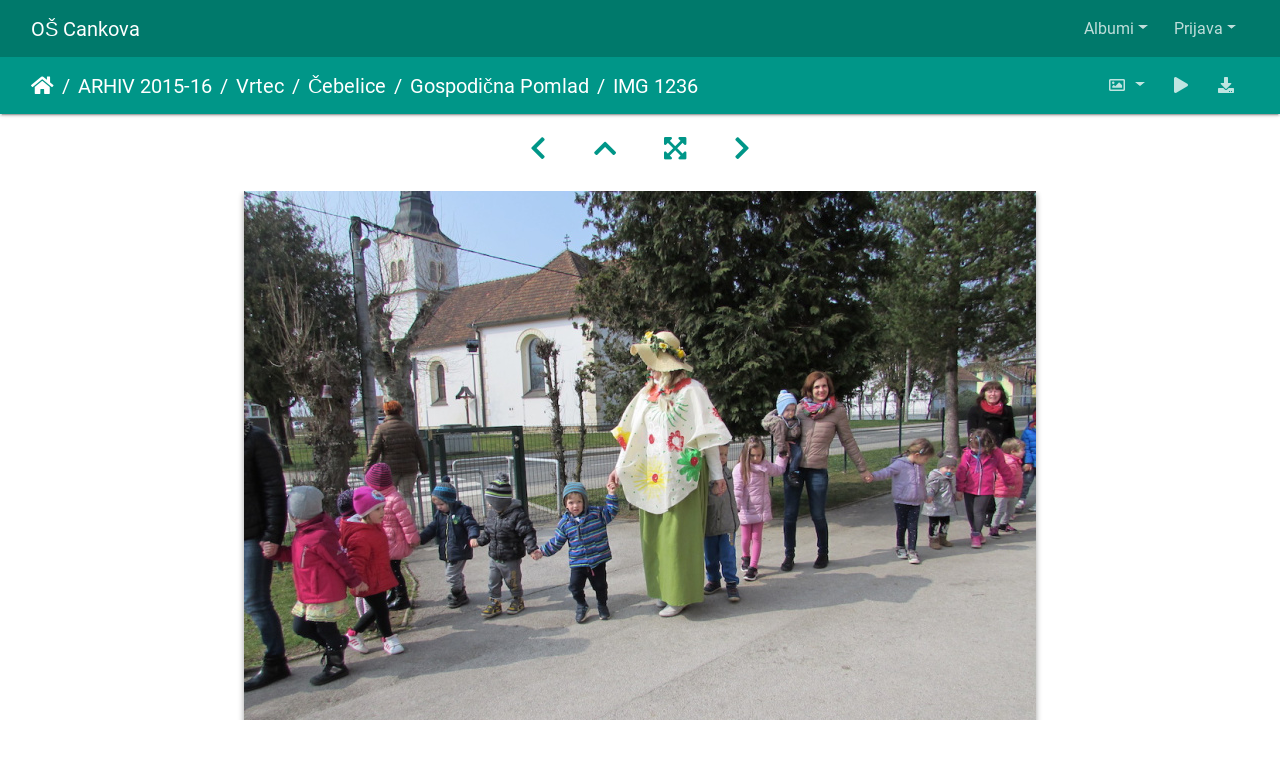

--- FILE ---
content_type: text/html; charset=utf-8
request_url: http://781.ablak.arnes.si/piwigo/picture.php?/9528/category/413
body_size: 22854
content:
<!DOCTYPE html>
<html lang="sl" dir="ltr">
<head>
    <meta http-equiv="Content-Type" content="text/html; charset=utf-8">
    <meta name="generator" content="Piwigo (aka PWG), see piwigo.org">
    <meta name="viewport" content="width=device-width, initial-scale=1.0, maximum-scale=1.0, viewport-fit=cover">
    <meta name="mobile-web-app-capable" content="yes">
    <meta name="apple-mobile-web-app-capable" content="yes">
    <meta name="apple-mobile-web-app-status-bar-style" content="black-translucent">
    <meta http-equiv="X-UA-Compatible" content="IE=edge">
    <meta name="description" content="IMG 1236 - IMG_1236.JPG">

    <title>IMG 1236 | OŠ Cankova</title>
    <link rel="shortcut icon" type="image/x-icon" href="themes/default/icon/favicon.ico">
    <link rel="icon" sizes="192x192" href="themes/bootstrap_darkroom/img/logo.png">
    <link rel="apple-touch-icon" sizes="192x192" href="themes/bootstrap_darkroom/img/logo.png">
    <link rel="start" title="Domov" href="/piwigo/" >
    <link rel="search" title="Išči" href="search.php">
    <link rel="first" title="Prva" href="picture.php?/9531/category/413">
    <link rel="prev" title="Nazaj" href="picture.php?/9529/category/413">
    <link rel="next" title="Naprej" href="picture.php?/9526/category/413">
    <link rel="last" title="Zadnji" href="picture.php?/9520/category/413">
    <link rel="up" title="Sličice" href="index.php?/category/413">
    <link rel="canonical" href="picture.php?/9528">

     <link rel="stylesheet" type="text/css" href="_data/combined/8130vu.css">

<link rel="prerender" href="picture.php?/9526/category/413">
</head>

<body id="thePicturePage" class="section-categories category-413 image-9528 "  data-infos='{"section":"categories","category_id":"413","image_id":"9528"}'>

<div id="wrapper">
        <nav class="navbar navbar-expand-lg navbar-main bg-dark navbar-dark">
            <div class="container-fluid">
                <a class="navbar-brand mr-auto" href="/piwigo/">OŠ Cankova</a>
                <button type="button" class="navbar-toggler" data-toggle="collapse" data-target="#navbar-menubar" aria-controls="navbar-menubar" aria-expanded="false" aria-label="Toggle navigation">
                    <span class="fas fa-bars"></span>
                </button>
                <div class="collapse navbar-collapse" id="navbar-menubar">
<!-- Start of menubar.tpl -->
<ul class="navbar-nav ml-auto">
<li id="categoriesDropdownMenu" class="nav-item dropdown">
    <a href="#" class="nav-link dropdown-toggle" data-toggle="dropdown">Albumi</a>
    <div class="dropdown-menu dropdown-menu-right" role="menu">
        <a class="dropdown-item" data-level="0" href="index.php?/category/767">
            ŠOLA 2025-26
            <span class="badge badge-secondary ml-2" title="218 slik v 12 pod-albumih">218</span>
        </a>
        <a class="dropdown-item" data-level="1" href="index.php?/category/787">
            BOŽIČNI BAZAR
            <span class="badge badge-secondary ml-2" title="45 slik v tem albumu">45</span>
        </a>
        <a class="dropdown-item" data-level="1" href="index.php?/category/786">
            REGIJSKO TEKMOVANJE V KOŠARKI ZA STAREJŠE DEKLICE
            <span class="badge badge-secondary ml-2" title="17 slik v tem albumu">17</span>
        </a>
        <a class="dropdown-item" data-level="1" href="index.php?/category/785">
            SEKTORSKO TEKMOVANJE V NOGOMETU ZA STAREJŠE DEČKE
            <span class="badge badge-secondary ml-2" title="10 slik v tem albumu">10</span>
        </a>
        <a class="dropdown-item" data-level="1" href="index.php?/category/782">
            TABOR ZA NADARJENE
            <span class="badge badge-secondary ml-2" title="5 slik v tem albumu">5</span>
        </a>
        <a class="dropdown-item" data-level="1" href="index.php?/category/783">
            VAJA EVAKUACIJE
            <span class="badge badge-secondary ml-2" title="10 slik v tem albumu">10</span>
        </a>
        <a class="dropdown-item" data-level="1" href="index.php?/category/779">
            KOLESARJENJE PO GORIČKEM
            <span class="badge badge-secondary ml-2" title="22 slik v tem albumu">22</span>
        </a>
        <a class="dropdown-item" data-level="1" href="index.php?/category/778">
            OKO BESEDE
            <span class="badge badge-secondary ml-2" title="20 slik v tem albumu">20</span>
        </a>
        <a class="dropdown-item" data-level="1" href="index.php?/category/775">
            GORIČKI ČETVEROBOJ
            <span class="badge badge-secondary ml-2" title="54 slik v tem albumu">54</span>
        </a>
        <a class="dropdown-item" data-level="1" href="index.php?/category/772">
            PLAVALNI TEČAJ ZA 3. RAZREDE
            <span class="badge badge-secondary ml-2" title="7 slik v tem albumu">7</span>
        </a>
        <a class="dropdown-item" data-level="1" href="index.php?/category/771">
            PLAVANJE
            <span class="badge badge-secondary ml-2" title="11 slik v tem albumu">11</span>
        </a>
        <a class="dropdown-item" data-level="1" href="index.php?/category/770">
            1. ŠOLSKI DAN
            <span class="badge badge-secondary ml-2" title="12 slik v tem albumu">12</span>
        </a>
        <a class="dropdown-item" data-level="1" href="index.php?/category/769">
            OTROCI V PROMETU
            <span class="badge badge-secondary ml-2" title="5 slik v tem albumu">5</span>
        </a>
        <a class="dropdown-item" data-level="0" href="index.php?/category/768">
            VRTEC 2025-26
            <span class="badge badge-secondary ml-2" title="150 slik v 7 pod-albumih">150</span>
        </a>
        <a class="dropdown-item" data-level="1" href="index.php?/category/788">
            ZIMA, ZIMA BELA
            <span class="badge badge-secondary ml-2" title="32 slik v tem albumu">32</span>
        </a>
        <a class="dropdown-item" data-level="1" href="index.php?/category/784">
            TRADICIONALNI SLOVENSKI ZAJTRK 2025
            <span class="badge badge-secondary ml-2" title="28 slik v tem albumu">28</span>
        </a>
        <a class="dropdown-item" data-level="1" href="index.php?/category/781">
            SREČANJE Z BABICAMI IN DEDKI
            <span class="badge badge-secondary ml-2" title="15 slik v tem albumu">15</span>
        </a>
        <a class="dropdown-item" data-level="1" href="index.php?/category/780">
            TEDEN OTROKA
            <span class="badge badge-secondary ml-2" title="29 slik v tem albumu">29</span>
        </a>
        <a class="dropdown-item" data-level="1" href="index.php?/category/777">
            TETKA JESEN
            <span class="badge badge-secondary ml-2" title="18 slik v tem albumu">18</span>
        </a>
        <a class="dropdown-item" data-level="1" href="index.php?/category/776">
            EVROPSKI TEDEN MOBILNOSTI
            <span class="badge badge-secondary ml-2" title="23 slik v tem albumu">23</span>
        </a>
        <a class="dropdown-item" data-level="1" href="index.php?/category/774">
            SNEMANJE OTROŠKE ODDAJE BIBA BUBA BAJA
            <span class="badge badge-secondary ml-2" title="5 slik v tem albumu">5</span>
        </a>
        <a class="dropdown-item" data-level="0" href="index.php?/category/766">
            Arhiv 204-25
            <span class="badge badge-secondary ml-2" title="1152 slik v 42 pod-albumih">1152</span>
        </a>
        <a class="dropdown-item" data-level="1" href="index.php?/category/722">
            ŠOLA 2024-25
            <span class="badge badge-secondary ml-2" title="904 slik v 31 pod-albumih">904</span>
        </a>
        <a class="dropdown-item" data-level="2" href="index.php?/category/765">
            EKSKURZIJA NA KOROŠKO
            <span class="badge badge-secondary ml-2" title="45 slik v tem albumu">45</span>
        </a>
        <a class="dropdown-item" data-level="2" href="index.php?/category/763">
            ZOTKINI TALENTI
            <span class="badge badge-secondary ml-2" title="14 slik v tem albumu">14</span>
        </a>
        <a class="dropdown-item" data-level="2" href="index.php?/category/762">
            REGIJSKO TEKMOVANJE 12. KVIZA O NARAVI IN ČLOVEKU
            <span class="badge badge-secondary ml-2" title="42 slik v tem albumu">42</span>
        </a>
        <a class="dropdown-item" data-level="2" href="index.php?/category/761">
            59. DRŽAVNO SREČANJE MLADIH RAZISKOVALCEV SLOVENIJE
            <span class="badge badge-secondary ml-2" title="7 slik v tem albumu">7</span>
        </a>
        <a class="dropdown-item" data-level="2" href="index.php?/category/760">
            EKSKURZIJA V CELJSKO KOTLINO – 6. in 7. R
            <span class="badge badge-secondary ml-2" title="97 slik v tem albumu">97</span>
        </a>
        <a class="dropdown-item" data-level="2" href="index.php?/category/759">
            39. FESTIVAL TURIZMU POMAGA LASTNA GLAVA
            <span class="badge badge-secondary ml-2" title="40 slik v tem albumu">40</span>
        </a>
        <a class="dropdown-item" data-level="2" href="index.php?/category/758">
            SPOMINSKA OBELEŽJA PRIPOVEDUJEJO
            <span class="badge badge-secondary ml-2" title="97 slik v tem albumu">97</span>
        </a>
        <a class="dropdown-item" data-level="2" href="index.php?/category/757">
            7. LITERARNI NATEČAJ »SPOMINSKA OBELEŽJA PRIPOVEDUJEJO«
            <span class="badge badge-secondary ml-2" title="24 slik v tem albumu">24</span>
        </a>
        <a class="dropdown-item" data-level="2" href="index.php?/category/756">
            33. SREČANJE MLADIH RAZISKOVALCEV POMURJA
            <span class="badge badge-secondary ml-2" title="9 slik v tem albumu">9</span>
        </a>
        <a class="dropdown-item" data-level="2" href="index.php?/category/755">
            MEDOBČINSKO POSAMIČNO TEKMOVANJE V ATLETIKI
            <span class="badge badge-secondary ml-2" title="20 slik v tem albumu">20</span>
        </a>
        <a class="dropdown-item" data-level="2" href="index.php?/category/754">
            1. GORIČKI PETEROBOJ
            <span class="badge badge-secondary ml-2" title="23 slik v tem albumu">23</span>
        </a>
        <a class="dropdown-item" data-level="2" href="index.php?/category/752">
            AJDA
            <span class="badge badge-secondary ml-2" title="12 slik v tem albumu">12</span>
        </a>
        <a class="dropdown-item" data-level="2" href="index.php?/category/751">
            SEJEM MEGRA 2025
            <span class="badge badge-secondary ml-2" title="5 slik v tem albumu">5</span>
        </a>
        <a class="dropdown-item" data-level="2" href="index.php?/category/749">
            SEJEM ALTERMED
            <span class="badge badge-secondary ml-2" title="6 slik v tem albumu">6</span>
        </a>
        <a class="dropdown-item" data-level="2" href="index.php?/category/748">
            PREŠERNOV DAN 8. FEBRUAR
            <span class="badge badge-secondary ml-2" title="82 slik v tem albumu">82</span>
        </a>
        <a class="dropdown-item" data-level="2" href="index.php?/category/747">
            NOVOLETNI BAZAR
            <span class="badge badge-secondary ml-2" title="94 slik v tem albumu">94</span>
        </a>
        <a class="dropdown-item" data-level="2" href="index.php?/category/746">
            PODROČNO KOŠARKA ST DEKLICE
            <span class="badge badge-secondary ml-2" title="18 slik v tem albumu">18</span>
        </a>
        <a class="dropdown-item" data-level="2" href="index.php?/category/745">
            SEKTORSKO TEKMOVANJE V ODBOJKI ZA STAREJŠE DEČKE
            <span class="badge badge-secondary ml-2" title="6 slik v tem albumu">6</span>
        </a>
        <a class="dropdown-item" data-level="2" href="index.php?/category/744">
            SEKTORSKO TEKMOVANJE V NOGOMETU ZA STAREJŠE DEČKE
            <span class="badge badge-secondary ml-2" title="11 slik v tem albumu">11</span>
        </a>
        <a class="dropdown-item" data-level="2" href="index.php?/category/743">
            TRADICIONALNI SLOVENSKI ZAJTRK - POROČILO
            <span class="badge badge-secondary ml-2" title="16 slik v tem albumu">16</span>
        </a>
        <a class="dropdown-item" data-level="2" href="index.php?/category/741">
            TRADICIONALNI SLOVENSKI ZAJTRK
            <span class="badge badge-secondary ml-2" title="15 slik v tem albumu">15</span>
        </a>
        <a class="dropdown-item" data-level="2" href="index.php?/category/738">
            KULTURNI DAN – OGLED OPERE
            <span class="badge badge-secondary ml-2" title="15 slik v tem albumu">15</span>
        </a>
        <a class="dropdown-item" data-level="2" href="index.php?/category/734">
            EVROPSKI DAN JEZIKOV
            <span class="badge badge-secondary ml-2" title="9 slik v tem albumu">9</span>
        </a>
        <a class="dropdown-item" data-level="2" href="index.php?/category/728">
            CŠOD KAVKA
            <span class="badge badge-secondary ml-2" title="133 slik v 5 pod-albumih">133</span>
        </a>
        <a class="dropdown-item" data-level="3" href="index.php?/category/733">
            5. DAN
            <span class="badge badge-secondary ml-2" title="18 slik v tem albumu">18</span>
        </a>
        <a class="dropdown-item" data-level="3" href="index.php?/category/732">
            4. DAN
            <span class="badge badge-secondary ml-2" title="45 slik v tem albumu">45</span>
        </a>
        <a class="dropdown-item" data-level="3" href="index.php?/category/731">
            3. DAN
            <span class="badge badge-secondary ml-2" title="37 slik v tem albumu">37</span>
        </a>
        <a class="dropdown-item" data-level="3" href="index.php?/category/730">
            2. DAN
            <span class="badge badge-secondary ml-2" title="26 slik v tem albumu">26</span>
        </a>
        <a class="dropdown-item" data-level="3" href="index.php?/category/729">
            1. DAN
            <span class="badge badge-secondary ml-2" title="7 slik v tem albumu">7</span>
        </a>
        <a class="dropdown-item" data-level="2" href="index.php?/category/727">
            OBISK PISATELJEV
            <span class="badge badge-secondary ml-2" title="45 slik v tem albumu">45</span>
        </a>
        <a class="dropdown-item" data-level="2" href="index.php?/category/725">
            1. ŠOLSKI DAN
            <span class="badge badge-secondary ml-2" title="19 slik v tem albumu">19</span>
        </a>
        <a class="dropdown-item" data-level="1" href="index.php?/category/723">
            VRTEC 2024-25
            <span class="badge badge-secondary ml-2" title="248 slik v 9 pod-albumih">248</span>
        </a>
        <a class="dropdown-item" data-level="2" href="index.php?/category/764">
            ZAKLJUČNA PRIREDITEV V NAŠEM VRTCU
            <span class="badge badge-secondary ml-2" title="20 slik v tem albumu">20</span>
        </a>
        <a class="dropdown-item" data-level="2" href="index.php?/category/753">
            GOSPODIČNA POMLAD
            <span class="badge badge-secondary ml-2" title="20 slik v tem albumu">20</span>
        </a>
        <a class="dropdown-item" data-level="2" href="index.php?/category/750">
            PASAVČEK
            <span class="badge badge-secondary ml-2" title="3 slik v tem albumu">3</span>
        </a>
        <a class="dropdown-item" data-level="2" href="index.php?/category/742">
            TEDEN SLOVENSKE HRANE IN TRADICIONALNI SLOVENSKI ZAJTRK
            <span class="badge badge-secondary ml-2" title="37 slik v tem albumu">37</span>
        </a>
        <a class="dropdown-item" data-level="2" href="index.php?/category/740">
            SREČANJE Z DEDKI IN BABICAMI
            <span class="badge badge-secondary ml-2" title="82 slik v tem albumu">82</span>
        </a>
        <a class="dropdown-item" data-level="2" href="index.php?/category/739">
            TEDEN OTROKA
            <span class="badge badge-secondary ml-2" title="41 slik v tem albumu">41</span>
        </a>
        <a class="dropdown-item" data-level="2" href="index.php?/category/737">
            EVROPSKI TEDEN MOBILNOSTI
            <span class="badge badge-secondary ml-2" title="23 slik v tem albumu">23</span>
        </a>
        <a class="dropdown-item" data-level="2" href="index.php?/category/736">
            MNOŽIČNI TEK OTROK
            <span class="badge badge-secondary ml-2" title="11 slik v tem albumu">11</span>
        </a>
        <a class="dropdown-item" data-level="2" href="index.php?/category/735">
            TETKA JESEN
            <span class="badge badge-secondary ml-2" title="11 slik v tem albumu">11</span>
        </a>
        <a class="dropdown-item" data-level="0" href="index.php?/category/721">
            Arhiv 2023-24
            <span class="badge badge-secondary ml-2" title="602 slik v 22 pod-albumih">602</span>
        </a>
        <a class="dropdown-item" data-level="1" href="index.php?/category/697">
            ŠOLA 2023-24
            <span class="badge badge-secondary ml-2" title="602 slik v 21 pod-albumih">602</span>
        </a>
        <a class="dropdown-item" data-level="2" href="index.php?/category/724">
            DODATNA ŠPORTNA PONUDBA V OŠ
            <span class="badge badge-secondary ml-2" title="18 slik v tem albumu">18</span>
        </a>
        <a class="dropdown-item" data-level="2" href="index.php?/category/720">
            TPL MEDVODE
            <span class="badge badge-secondary ml-2" title="13 slik v tem albumu">13</span>
        </a>
        <a class="dropdown-item" data-level="2" href="index.php?/category/719">
            TPL REGIJSKO
            <span class="badge badge-secondary ml-2" title="16 slik v tem albumu">16</span>
        </a>
        <a class="dropdown-item" data-level="2" href="index.php?/category/717">
            ŠPORTNI DAN – TROMEJNIK
            <span class="badge badge-secondary ml-2" title="55 slik v tem albumu">55</span>
        </a>
        <a class="dropdown-item" data-level="2" href="index.php?/category/716">
            VITANJE
            <span class="badge badge-secondary ml-2" title="23 slik v tem albumu">23</span>
        </a>
        <a class="dropdown-item" data-level="2" href="index.php?/category/715">
            ZADNJI ŠOLSKI DAN
            <span class="badge badge-secondary ml-2" title="161 slik v tem albumu">161</span>
        </a>
        <a class="dropdown-item" data-level="2" href="index.php?/category/714">
            ATLETIKA PODROČNO
            <span class="badge badge-secondary ml-2" title="5 slik v tem albumu">5</span>
        </a>
        <a class="dropdown-item" data-level="2" href="index.php?/category/713">
            SANKANJE - ROGLA
            <span class="badge badge-secondary ml-2" title="36 slik v tem albumu">36</span>
        </a>
        <a class="dropdown-item" data-level="2" href="index.php?/category/712">
            SEJEM ALTERMED
            <span class="badge badge-secondary ml-2" title="9 slik v tem albumu">9</span>
        </a>
        <a class="dropdown-item" data-level="2" href="index.php?/category/711">
            SLOVENSKI KULTURNI PRAZNIK
            <span class="badge badge-secondary ml-2" title="32 slik v tem albumu">32</span>
        </a>
        <a class="dropdown-item" data-level="2" href="index.php?/category/710">
            MEDOBČINSKO TEKMOVANJE V MALEM NOGOMETU ZA STAREJŠE DEČKE
            <span class="badge badge-secondary ml-2" title="11 slik v tem albumu">11</span>
        </a>
        <a class="dropdown-item" data-level="2" href="index.php?/category/709">
            BOŽIČNO-NOVOLETNA PRIREDITEV
            <span class="badge badge-secondary ml-2" title="61 slik v tem albumu">61</span>
        </a>
        <a class="dropdown-item" data-level="2" href="index.php?/category/707">
            MEDOBČINSKO TEKMOVANJE V ODBOJKI ZA DEKLICE
            <span class="badge badge-secondary ml-2" title="14 slik v tem albumu">14</span>
        </a>
        <a class="dropdown-item" data-level="2" href="index.php?/category/708">
            MEDOBČINSKO TEKMOVANJE ODBOJKA - STAREJŠI DEČKI
            <span class="badge badge-secondary ml-2" title="26 slik v tem albumu">26</span>
        </a>
        <a class="dropdown-item" data-level="2" href="index.php?/category/706">
            MEDOBČINSKO TEKMOVANJE V MALEM NOGOMETU
            <span class="badge badge-secondary ml-2" title="20 slik v tem albumu">20</span>
        </a>
        <a class="dropdown-item" data-level="2" href="index.php?/category/705">
            PLAVALNI TEČAJ ZA UČENCE 2. IN 3. RAZREDA
            <span class="badge badge-secondary ml-2" title="12 slik v tem albumu">12</span>
        </a>
        <a class="dropdown-item" data-level="2" href="index.php?/category/704">
            PLAVALNI TEČAJ ZA UČENCE 1. RAZREDA
            <span class="badge badge-secondary ml-2" title="29 slik v tem albumu">29</span>
        </a>
        <a class="dropdown-item" data-level="2" href="index.php?/category/703">
            57. SPOMINSKI TEK
            <span class="badge badge-secondary ml-2" title="15 slik v tem albumu">15</span>
        </a>
        <a class="dropdown-item" data-level="2" href="index.php?/category/699">
            PRVI ŠOLSKI DAN
            <span class="badge badge-secondary ml-2" title="17 slik v tem albumu">17</span>
        </a>
        <a class="dropdown-item" data-level="2" href="index.php?/category/700">
            PROJEKTNI DAN
            <span class="badge badge-secondary ml-2" title="14 slik v tem albumu">14</span>
        </a>
        <a class="dropdown-item" data-level="2" href="index.php?/category/701">
            DAN SLOVENSKEGA ŠPORTA
            <span class="badge badge-secondary ml-2" title="15 slik v tem albumu">15</span>
        </a>
        <a class="dropdown-item" data-level="0" href="index.php?/category/696">
            Arhiv 2022-23
            <span class="badge badge-secondary ml-2" title="1679 slik v 46 pod-albumih">1679</span>
        </a>
        <a class="dropdown-item" data-level="1" href="index.php?/category/650">
            VRTEC 2022-23
            <span class="badge badge-secondary ml-2" title="273 slik v 10 pod-albumih">273</span>
        </a>
        <a class="dropdown-item" data-level="2" href="index.php?/category/690">
            ZAKLJUČNA PRIREDITEV
            <span class="badge badge-secondary ml-2" title="17 slik v tem albumu">17</span>
        </a>
        <a class="dropdown-item" data-level="2" href="index.php?/category/686">
            SIMBIOZA GIBA
            <span class="badge badge-secondary ml-2" title="27 slik v tem albumu">27</span>
        </a>
        <a class="dropdown-item" data-level="2" href="index.php?/category/679">
            PUSTNE ŠEME PREGANJAJO ZIMO
            <span class="badge badge-secondary ml-2" title="26 slik v tem albumu">26</span>
        </a>
        <a class="dropdown-item" data-level="2" href="index.php?/category/668">
            FOTO UTRINKI PRAZNIČNEGA DOGAJANJA V VRTCU CANKOVA
            <span class="badge badge-secondary ml-2" title="69 slik v tem albumu">69</span>
        </a>
        <a class="dropdown-item" data-level="2" href="index.php?/category/664">
            TRADICIONALNI SLOVENSKI ZAJTRK 2022
            <span class="badge badge-secondary ml-2" title="11 slik v tem albumu">11</span>
        </a>
        <a class="dropdown-item" data-level="2" href="index.php?/category/663">
            TEDEN OTROKA 2022
            <span class="badge badge-secondary ml-2" title="31 slik v tem albumu">31</span>
        </a>
        <a class="dropdown-item" data-level="2" href="index.php?/category/661">
            OTVORITEV VRTCA
            <span class="badge badge-secondary ml-2" title="53 slik v tem albumu">53</span>
        </a>
        <a class="dropdown-item" data-level="2" href="index.php?/category/657">
            EVROPSKI TEDEN MOBILNOSTI - OBISK POLICISTA
            <span class="badge badge-secondary ml-2" title="17 slik v tem albumu">17</span>
        </a>
        <a class="dropdown-item" data-level="2" href="index.php?/category/656">
            MNOŽIČNI TEK OTROK 2022
            <span class="badge badge-secondary ml-2" title="10 slik v tem albumu">10</span>
        </a>
        <a class="dropdown-item" data-level="2" href="index.php?/category/655">
            OBISK TETKE JESEN
            <span class="badge badge-secondary ml-2" title="12 slik v tem albumu">12</span>
        </a>
        <a class="dropdown-item" data-level="1" href="index.php?/category/649">
            ŠOLA 2022-23
            <span class="badge badge-secondary ml-2" title="1406 slik v 34 pod-albumih">1406</span>
        </a>
        <a class="dropdown-item" data-level="2" href="index.php?/category/693">
            TURIZMU POMAGA LASTNA GLAVA
            <span class="badge badge-secondary ml-2" title="95 slik v 2 pod-albumih">95</span>
        </a>
        <a class="dropdown-item" data-level="3" href="index.php?/category/695">
            MEDVODE
            <span class="badge badge-secondary ml-2" title="66 slik v tem albumu">66</span>
        </a>
        <a class="dropdown-item" data-level="3" href="index.php?/category/694">
            MURSKA SOBOTA
            <span class="badge badge-secondary ml-2" title="29 slik v tem albumu">29</span>
        </a>
        <a class="dropdown-item" data-level="2" href="index.php?/category/692">
            EKSKURZIJA POSOČJE
            <span class="badge badge-secondary ml-2" title="142 slik v tem albumu">142</span>
        </a>
        <a class="dropdown-item" data-level="2" href="index.php?/category/691">
            EKSKURZIJA NA PTUJ
            <span class="badge badge-secondary ml-2" title="175 slik v tem albumu">175</span>
        </a>
        <a class="dropdown-item" data-level="2" href="index.php?/category/689">
            KULTURNI DAN: ZADNJI ŠOLSKI DAN
            <span class="badge badge-secondary ml-2" title="36 slik v tem albumu">36</span>
        </a>
        <a class="dropdown-item" data-level="2" href="index.php?/category/688">
            MLADI RAZISKOVALCI ZGODOVINE
            <span class="badge badge-secondary ml-2" title="17 slik v tem albumu">17</span>
        </a>
        <a class="dropdown-item" data-level="2" href="index.php?/category/687">
            KROŽNOST JE NAŠA PRILOŽNOST
            <span class="badge badge-secondary ml-2" title="8 slik v tem albumu">8</span>
        </a>
        <a class="dropdown-item" data-level="2" href="index.php?/category/683">
            SPREJEM DRUGOŠOLCEV MED MLADE ČLANE RDEČEGA KRIŽA
            <span class="badge badge-secondary ml-2" title="12 slik v tem albumu">12</span>
        </a>
        <a class="dropdown-item" data-level="2" href="index.php?/category/682">
            ŽIVALSKI VRT LJUBLJANA 
            <span class="badge badge-secondary ml-2" title="31 slik v tem albumu">31</span>
        </a>
        <a class="dropdown-item" data-level="2" href="index.php?/category/681">
            PROJEKT GLOBE - EKO ŠOLA
            <span class="badge badge-secondary ml-2" title="67 slik v 2 pod-albumih">67</span>
        </a>
        <a class="dropdown-item" data-level="3" href="index.php?/category/685">
            ŠPORTNI DAN
            <span class="badge badge-secondary ml-2" title="34 slik v tem albumu">34</span>
        </a>
        <a class="dropdown-item" data-level="3" href="index.php?/category/684">
            NARAVOSLOVNI DAN
            <span class="badge badge-secondary ml-2" title="33 slik v tem albumu">33</span>
        </a>
        <a class="dropdown-item" data-level="2" href="index.php?/category/680">
            SEKTORSKO TEKMOVANJE V MALEM NOGOMETU ZA MLAJŠE DEČKE
            <span class="badge badge-secondary ml-2" title="19 slik v tem albumu">19</span>
        </a>
        <a class="dropdown-item" data-level="2" href="index.php?/category/678">
            PUST
            <span class="badge badge-secondary ml-2" title="57 slik v tem albumu">57</span>
        </a>
        <a class="dropdown-item" data-level="2" href="index.php?/category/669">
            PRVA MOBILNOST POLJSKA
            <span class="badge badge-secondary ml-2" title="491 slik v 7 pod-albumih">491</span>
        </a>
        <a class="dropdown-item" data-level="3" href="index.php?/category/673">
            NEDELJA, 15.1.2023
            <span class="badge badge-secondary ml-2" title="40 slik v tem albumu">40</span>
        </a>
        <a class="dropdown-item" data-level="3" href="index.php?/category/676">
            PONEDELJEK, 16.1.2023
            <span class="badge badge-secondary ml-2" title="109 slik v tem albumu">109</span>
        </a>
        <a class="dropdown-item" data-level="3" href="index.php?/category/677">
            TOREK, 17.1.2023
            <span class="badge badge-secondary ml-2" title="75 slik v tem albumu">75</span>
        </a>
        <a class="dropdown-item" data-level="3" href="index.php?/category/671">
            SREDA, 18.1.2023
            <span class="badge badge-secondary ml-2" title="64 slik v tem albumu">64</span>
        </a>
        <a class="dropdown-item" data-level="3" href="index.php?/category/672">
            ČETRTEK, 19.1.2023
            <span class="badge badge-secondary ml-2" title="83 slik v tem albumu">83</span>
        </a>
        <a class="dropdown-item" data-level="3" href="index.php?/category/674">
            PETEK 20.1.2023
            <span class="badge badge-secondary ml-2" title="89 slik v tem albumu">89</span>
        </a>
        <a class="dropdown-item" data-level="3" href="index.php?/category/675">
            SOBOTA, 21.1.2023
            <span class="badge badge-secondary ml-2" title="31 slik v tem albumu">31</span>
        </a>
        <a class="dropdown-item" data-level="2" href="index.php?/category/667">
            JELKOVANJE
            <span class="badge badge-secondary ml-2" title="40 slik v tem albumu">40</span>
        </a>
        <a class="dropdown-item" data-level="2" href="index.php?/category/666">
            SEKTORSKO TEKMOVANJE V MALEM NOGOMETU ZA STAREJŠE DEČKE
            <span class="badge badge-secondary ml-2" title="5 slik v tem albumu">5</span>
        </a>
        <a class="dropdown-item" data-level="2" href="index.php?/category/665">
            TRADICIONALNI SLOVENSKI ZAJTRK 2022
            <span class="badge badge-secondary ml-2" title="22 slik v tem albumu">22</span>
        </a>
        <a class="dropdown-item" data-level="2" href="index.php?/category/662">
            PODNEBNI TEK 2022
            <span class="badge badge-secondary ml-2" title="21 slik v tem albumu">21</span>
        </a>
        <a class="dropdown-item" data-level="2" href="index.php?/category/660">
            56. SPOMINSKI TEK
            <span class="badge badge-secondary ml-2" title="51 slik v tem albumu">51</span>
        </a>
        <a class="dropdown-item" data-level="2" href="index.php?/category/659">
            PLAVALNI TEČAJ 1. RAZRED
            <span class="badge badge-secondary ml-2" title="5 slik v tem albumu">5</span>
        </a>
        <a class="dropdown-item" data-level="2" href="index.php?/category/658">
            PLAVALNI TEČAJ - 2. in 3. RAZRED
            <span class="badge badge-secondary ml-2" title="6 slik v tem albumu">6</span>
        </a>
        <a class="dropdown-item" data-level="2" href="index.php?/category/654">
            DAN SLOVENSKEGA ŠPORTA - ŠESTEROBOJ
            <span class="badge badge-secondary ml-2" title="43 slik v tem albumu">43</span>
        </a>
        <a class="dropdown-item" data-level="2" href="index.php?/category/653">
            DAN ŠPORTA - KROS
            <span class="badge badge-secondary ml-2" title="15 slik v tem albumu">15</span>
        </a>
        <a class="dropdown-item" data-level="2" href="index.php?/category/652">
            1. ŠPORTNI DAN
            <span class="badge badge-secondary ml-2" title="15 slik v tem albumu">15</span>
        </a>
        <a class="dropdown-item" data-level="2" href="index.php?/category/651">
            1. ŠOLSKI DAN
            <span class="badge badge-secondary ml-2" title="33 slik v tem albumu">33</span>
        </a>
        <a class="dropdown-item" data-level="0" href="index.php?/category/648">
            Arhiv 2021-22
            <span class="badge badge-secondary ml-2" title="907 slik v 51 pod-albumih">907</span>
        </a>
        <a class="dropdown-item" data-level="1" href="index.php?/category/598">
            VRTEC 2021-22
            <span class="badge badge-secondary ml-2" title="310 slik v 26 pod-albumih">310</span>
        </a>
        <a class="dropdown-item" data-level="2" href="index.php?/category/647">
            ZAKLJUČNA PRIREDITEV
            <span class="badge badge-secondary ml-2" title="24 slik v tem albumu">24</span>
        </a>
        <a class="dropdown-item" data-level="2" href="index.php?/category/634">
            SIMBIOZA
            <span class="badge badge-secondary ml-2" title="45 slik v 4 pod-albumih">45</span>
        </a>
        <a class="dropdown-item" data-level="3" href="index.php?/category/638">
            JEŽKI
            <span class="badge badge-secondary ml-2" title="9 slik v tem albumu">9</span>
        </a>
        <a class="dropdown-item" data-level="3" href="index.php?/category/637">
            METULJČKI
            <span class="badge badge-secondary ml-2" title="11 slik v tem albumu">11</span>
        </a>
        <a class="dropdown-item" data-level="3" href="index.php?/category/636">
            MEDVEDKI
            <span class="badge badge-secondary ml-2" title="16 slik v tem albumu">16</span>
        </a>
        <a class="dropdown-item" data-level="3" href="index.php?/category/635">
            ČEBELICE
            <span class="badge badge-secondary ml-2" title="9 slik v tem albumu">9</span>
        </a>
        <a class="dropdown-item" data-level="2" href="index.php?/category/629">
            ŠPORTNO POPOLDNE
            <span class="badge badge-secondary ml-2" title="52 slik v 4 pod-albumih">52</span>
        </a>
        <a class="dropdown-item" data-level="3" href="index.php?/category/633">
            METULJČKI
            <span class="badge badge-secondary ml-2" title="21 slik v tem albumu">21</span>
        </a>
        <a class="dropdown-item" data-level="3" href="index.php?/category/632">
            MEDVEDKI
            <span class="badge badge-secondary ml-2" title="11 slik v tem albumu">11</span>
        </a>
        <a class="dropdown-item" data-level="3" href="index.php?/category/631">
            JEŽKI
            <span class="badge badge-secondary ml-2" title="7 slik v tem albumu">7</span>
        </a>
        <a class="dropdown-item" data-level="3" href="index.php?/category/630">
            ČEBELICE
            <span class="badge badge-secondary ml-2" title="13 slik v tem albumu">13</span>
        </a>
        <a class="dropdown-item" data-level="2" href="index.php?/category/619">
            MAREC 2022
            <span class="badge badge-secondary ml-2" title="45 slik v 4 pod-albumih">45</span>
        </a>
        <a class="dropdown-item" data-level="3" href="index.php?/category/623">
            METULJČKI
            <span class="badge badge-secondary ml-2" title="12 slik v tem albumu">12</span>
        </a>
        <a class="dropdown-item" data-level="3" href="index.php?/category/622">
            MEDVEDKI
            <span class="badge badge-secondary ml-2" title="7 slik v tem albumu">7</span>
        </a>
        <a class="dropdown-item" data-level="3" href="index.php?/category/621">
            JEŽKI
            <span class="badge badge-secondary ml-2" title="14 slik v tem albumu">14</span>
        </a>
        <a class="dropdown-item" data-level="3" href="index.php?/category/620">
            ČEBELICE
            <span class="badge badge-secondary ml-2" title="12 slik v tem albumu">12</span>
        </a>
        <a class="dropdown-item" data-level="2" href="index.php?/category/608">
            DECEMBER 2021
            <span class="badge badge-secondary ml-2" title="53 slik v 4 pod-albumih">53</span>
        </a>
        <a class="dropdown-item" data-level="3" href="index.php?/category/612">
            METULJČKI
            <span class="badge badge-secondary ml-2" title="17 slik v tem albumu">17</span>
        </a>
        <a class="dropdown-item" data-level="3" href="index.php?/category/611">
            MEDVEDKI
            <span class="badge badge-secondary ml-2" title="16 slik v tem albumu">16</span>
        </a>
        <a class="dropdown-item" data-level="3" href="index.php?/category/610">
            JEŽKI
            <span class="badge badge-secondary ml-2" title="14 slik v tem albumu">14</span>
        </a>
        <a class="dropdown-item" data-level="3" href="index.php?/category/609">
            ČEBELICE
            <span class="badge badge-secondary ml-2" title="6 slik v tem albumu">6</span>
        </a>
        <a class="dropdown-item" data-level="2" href="index.php?/category/607">
            ZAJTRK - SUPER DAN
            <span class="badge badge-secondary ml-2" title="23 slik v tem albumu">23</span>
        </a>
        <a class="dropdown-item" data-level="2" href="index.php?/category/606">
            TEDEN OTROKA
            <span class="badge badge-secondary ml-2" title="26 slik v tem albumu">26</span>
        </a>
        <a class="dropdown-item" data-level="2" href="index.php?/category/605">
            TEDEN MOBILNOSTI - OBISK POLICISTA
            <span class="badge badge-secondary ml-2" title="15 slik v tem albumu">15</span>
        </a>
        <a class="dropdown-item" data-level="2" href="index.php?/category/604">
            MNOŽIČNI TEK OTROK
            <span class="badge badge-secondary ml-2" title="9 slik v tem albumu">9</span>
        </a>
        <a class="dropdown-item" data-level="2" href="index.php?/category/603">
            JESEN V VRTCU
            <span class="badge badge-secondary ml-2" title="18 slik v tem albumu">18</span>
        </a>
        <a class="dropdown-item" data-level="1" href="index.php?/category/597">
            ŠOLA 2021-22
            <span class="badge badge-secondary ml-2" title="597 slik v 23 pod-albumih">597</span>
        </a>
        <a class="dropdown-item" data-level="2" href="index.php?/category/646">
            ZAKLJUČNA PRIREDITEV
            <span class="badge badge-secondary ml-2" title="164 slik v tem albumu">164</span>
        </a>
        <a class="dropdown-item" data-level="2" href="index.php?/category/644">
            ATLETIKA FINALE
            <span class="badge badge-secondary ml-2" title="14 slik v tem albumu">14</span>
        </a>
        <a class="dropdown-item" data-level="2" href="index.php?/category/639">
            DEBELI RTIČ
            <span class="badge badge-secondary ml-2" title="127 slik v 5 pod-albumih">127</span>
        </a>
        <a class="dropdown-item" data-level="3" href="index.php?/category/645">
            5. DAN
            <span class="badge badge-secondary ml-2" title="11 slik v tem albumu">11</span>
        </a>
        <a class="dropdown-item" data-level="3" href="index.php?/category/643">
            4. DAN
            <span class="badge badge-secondary ml-2" title="29 slik v tem albumu">29</span>
        </a>
        <a class="dropdown-item" data-level="3" href="index.php?/category/642">
            3. DAN
            <span class="badge badge-secondary ml-2" title="50 slik v tem albumu">50</span>
        </a>
        <a class="dropdown-item" data-level="3" href="index.php?/category/641">
            2. DAN
            <span class="badge badge-secondary ml-2" title="17 slik v tem albumu">17</span>
        </a>
        <a class="dropdown-item" data-level="3" href="index.php?/category/640">
            1. DAN
            <span class="badge badge-secondary ml-2" title="20 slik v tem albumu">20</span>
        </a>
        <a class="dropdown-item" data-level="2" href="index.php?/category/628">
            MLADI V SVETU ENERGIJE 2022
            <span class="badge badge-secondary ml-2" title="17 slik v tem albumu">17</span>
        </a>
        <a class="dropdown-item" data-level="2" href="index.php?/category/627">
            PODROČNO POSAMIČNO TEKMOVANJE V ATLETIKI
            <span class="badge badge-secondary ml-2" title="9 slik v tem albumu">9</span>
        </a>
        <a class="dropdown-item" data-level="2" href="index.php?/category/626">
            MEDOBČINSKO TEKMOVANJE V ATLETIKI
            <span class="badge badge-secondary ml-2" title="18 slik v tem albumu">18</span>
        </a>
        <a class="dropdown-item" data-level="2" href="index.php?/category/625">
            ŠPORTNI DAN - ORIENTACIJA S POMOČJO MOBILNE APLIKACIJE CŠOD MISIJA
            <span class="badge badge-secondary ml-2" title="22 slik v tem albumu">22</span>
        </a>
        <a class="dropdown-item" data-level="2" href="index.php?/category/624">
            SEKTORSKO TEKMOVANJE V NOGOMETU ZA MLAJŠE DEČKE
            <span class="badge badge-secondary ml-2" title="14 slik v tem albumu">14</span>
        </a>
        <a class="dropdown-item" data-level="2" href="index.php?/category/613">
            KOPE
            <span class="badge badge-secondary ml-2" title="127 slik v 5 pod-albumih">127</span>
        </a>
        <a class="dropdown-item" data-level="3" href="index.php?/category/618">
            5. DAN
            <span class="badge badge-secondary ml-2" title="25 slik v tem albumu">25</span>
        </a>
        <a class="dropdown-item" data-level="3" href="index.php?/category/617">
            4. DAN
            <span class="badge badge-secondary ml-2" title="52 slik v tem albumu">52</span>
        </a>
        <a class="dropdown-item" data-level="3" href="index.php?/category/616">
            3. DAN
            <span class="badge badge-secondary ml-2" title="20 slik v tem albumu">20</span>
        </a>
        <a class="dropdown-item" data-level="3" href="index.php?/category/615">
            2. DAN
            <span class="badge badge-secondary ml-2" title="16 slik v tem albumu">16</span>
        </a>
        <a class="dropdown-item" data-level="3" href="index.php?/category/614">
            1. DAN
            <span class="badge badge-secondary ml-2" title="14 slik v tem albumu">14</span>
        </a>
        <a class="dropdown-item" data-level="2" href="index.php?/category/602">
            55. SPOMINSKI TEK ŠTAFET
            <span class="badge badge-secondary ml-2" title="31 slik v tem albumu">31</span>
        </a>
        <a class="dropdown-item" data-level="2" href="index.php?/category/601">
            PLAVALNI TEČAJ ZA 1. IN 2. RAZREDE
            <span class="badge badge-secondary ml-2" title="17 slik v tem albumu">17</span>
        </a>
        <a class="dropdown-item" data-level="2" href="index.php?/category/600">
            ŠPORTNE AKTIVNOSTI V SEPTEMBRU
            <span class="badge badge-secondary ml-2" title="29 slik v tem albumu">29</span>
        </a>
        <a class="dropdown-item" data-level="2" href="index.php?/category/599">
            EUROPEAN KIDS ATHLETICS GAMES 2021 BRNO ČEŠKA
            <span class="badge badge-secondary ml-2" title="8 slik v tem albumu">8</span>
        </a>
        <a class="dropdown-item" data-level="0" href="index.php?/category/596">
            Arhiv 2020-21
            <span class="badge badge-secondary ml-2" title="188 slik v 12 pod-albumih">188</span>
        </a>
        <a class="dropdown-item" data-level="1" href="index.php?/category/584">
            VRTEC 2020-21
            <span class="badge badge-secondary ml-2" title="11 slik v 2 pod-albumih">11</span>
        </a>
        <a class="dropdown-item" data-level="2" href="index.php?/category/591">
            NA OBISKU EKOLOŠKE KMETIJE FLISAR-GJERGJEK
            <span class="badge badge-secondary ml-2" title="6 slik v tem albumu">6</span>
        </a>
        <a class="dropdown-item" data-level="2" href="index.php?/category/590">
            OGLED SUŠILNICE IN PREDELOVALNICE SADJA VRATUŠA
            <span class="badge badge-secondary ml-2" title="5 slik v tem albumu">5</span>
        </a>
        <a class="dropdown-item" data-level="1" href="index.php?/category/583">
            ŠOLA 2020-21
            <span class="badge badge-secondary ml-2" title="177 slik v 8 pod-albumih">177</span>
        </a>
        <a class="dropdown-item" data-level="2" href="index.php?/category/595">
            MLADI RAZISKOVALCI ZGODOVINE
            <span class="badge badge-secondary ml-2" title="22 slik v tem albumu">22</span>
        </a>
        <a class="dropdown-item" data-level="2" href="index.php?/category/594">
            EKSKURZIJA V CELJSKO KOTLINO
            <span class="badge badge-secondary ml-2" title="30 slik v tem albumu">30</span>
        </a>
        <a class="dropdown-item" data-level="2" href="index.php?/category/593">
            OLIMPIJSKA BAKLA
            <span class="badge badge-secondary ml-2" title="41 slik v tem albumu">41</span>
        </a>
        <a class="dropdown-item" data-level="2" href="index.php?/category/592">
            OBISK NOGOMETAŠEV MURE
            <span class="badge badge-secondary ml-2" title="62 slik v tem albumu">62</span>
        </a>
        <a class="dropdown-item" data-level="2" href="index.php?/category/585">
            Debeli rtič 2021
            <span class="badge badge-secondary ml-2" title="22 slik v 3 pod-albumih">22</span>
        </a>
        <a class="dropdown-item" data-level="3" href="index.php?/category/588">
            3. DAN
            <span class="badge badge-secondary ml-2" title="6 slik v tem albumu">6</span>
        </a>
        <a class="dropdown-item" data-level="3" href="index.php?/category/587">
            2. DAN
            <span class="badge badge-secondary ml-2" title="8 slik v tem albumu">8</span>
        </a>
        <a class="dropdown-item" data-level="3" href="index.php?/category/586">
            1. DAN
            <span class="badge badge-secondary ml-2" title="8 slik v tem albumu">8</span>
        </a>
        <a class="dropdown-item" data-level="0" href="index.php?/category/581">
            ARHIV 2018-19
            <span class="badge badge-secondary ml-2" title="1005 slik v 43 pod-albumih">1005</span>
        </a>
        <a class="dropdown-item" data-level="1" href="index.php?/category/537">
            VRTEC 2018-19
            <span class="badge badge-secondary ml-2" title="128 slik v 8 pod-albumih">128</span>
        </a>
        <a class="dropdown-item" data-level="2" href="index.php?/category/580">
            ZAKLJUČNA PRIREDITEV
            <span class="badge badge-secondary ml-2" title="17 slik v tem albumu">17</span>
        </a>
        <a class="dropdown-item" data-level="2" href="index.php?/category/563">
            PUST
            <span class="badge badge-secondary ml-2" title="5 slik v tem albumu">5</span>
        </a>
        <a class="dropdown-item" data-level="2" href="index.php?/category/556">
            MALI POLHEC IN NJEGOV PRVI BOŽIČ TER OBISK DEDKA MRAZA
            <span class="badge badge-secondary ml-2" title="8 slik v tem albumu">8</span>
        </a>
        <a class="dropdown-item" data-level="2" href="index.php?/category/555">
            BOŽIČNE DELAVNICE IN POHOD Z LANTERNAMI
            <span class="badge badge-secondary ml-2" title="41 slik v tem albumu">41</span>
        </a>
        <a class="dropdown-item" data-level="2" href="index.php?/category/554">
            BABICA ZIMA
            <span class="badge badge-secondary ml-2" title="4 slik v tem albumu">4</span>
        </a>
        <a class="dropdown-item" data-level="2" href="index.php?/category/551">
            TRADICIONALNI SLOVENSKI ZAJTRK
            <span class="badge badge-secondary ml-2" title="18 slik v tem albumu">18</span>
        </a>
        <a class="dropdown-item" data-level="2" href="index.php?/category/549">
            OBISK TETKE JESEN
            <span class="badge badge-secondary ml-2" title="4 slik v tem albumu">4</span>
        </a>
        <a class="dropdown-item" data-level="2" href="index.php?/category/548">
            POHOD Z BABICAMI IN DEDKI – SIMBIOZA GIBA
            <span class="badge badge-secondary ml-2" title="31 slik v tem albumu">31</span>
        </a>
        <a class="dropdown-item" data-level="1" href="index.php?/category/536">
            ŠOLA 2018-19
            <span class="badge badge-secondary ml-2" title="877 slik v 33 pod-albumih">877</span>
        </a>
        <a class="dropdown-item" data-level="2" href="index.php?/category/575">
            DEBELI RTIČ
            <span class="badge badge-secondary ml-2" title="38 slik v 4 pod-albumih">38</span>
        </a>
        <a class="dropdown-item" data-level="3" href="index.php?/category/579">
            4. DAN
            <span class="badge badge-secondary ml-2" title="11 slik v tem albumu">11</span>
        </a>
        <a class="dropdown-item" data-level="3" href="index.php?/category/578">
            3. DAN
            <span class="badge badge-secondary ml-2" title="5 slik v tem albumu">5</span>
        </a>
        <a class="dropdown-item" data-level="3" href="index.php?/category/577">
            2. DAN
            <span class="badge badge-secondary ml-2" title="11 slik v tem albumu">11</span>
        </a>
        <a class="dropdown-item" data-level="3" href="index.php?/category/576">
            1. DAN
            <span class="badge badge-secondary ml-2" title="11 slik v tem albumu">11</span>
        </a>
        <a class="dropdown-item" data-level="2" href="index.php?/category/574">
            PODROČNO POSAMIČNO TEKMOVANJE V ATLETIKI
            <span class="badge badge-secondary ml-2" title="4 slik v tem albumu">4</span>
        </a>
        <a class="dropdown-item" data-level="2" href="index.php?/category/572">
            EKSKURZIJA RAZREDNE STOPNJE
            <span class="badge badge-secondary ml-2" title="27 slik v tem albumu">27</span>
        </a>
        <a class="dropdown-item" data-level="2" href="index.php?/category/571">
            EKO DAN
            <span class="badge badge-secondary ml-2" title="44 slik v tem albumu">44</span>
        </a>
        <a class="dropdown-item" data-level="2" href="index.php?/category/570">
            ŠPORTNI DAN ORIENTACIJA
            <span class="badge badge-secondary ml-2" title="22 slik v tem albumu">22</span>
        </a>
        <a class="dropdown-item" data-level="2" href="index.php?/category/569">
            MEDOBČINSKO TEKMOVANJE V ATLETIKI
            <span class="badge badge-secondary ml-2" title="13 slik v tem albumu">13</span>
        </a>
        <a class="dropdown-item" data-level="2" href="index.php?/category/568">
            ATLETIKA - ŠESTEROBOJ
            <span class="badge badge-secondary ml-2" title="39 slik v tem albumu">39</span>
        </a>
        <a class="dropdown-item" data-level="2" href="index.php?/category/567">
            PODROČNO TEKMOVANJE V MALI ODBOJKI ZA DEKLICE
            <span class="badge badge-secondary ml-2" title="6 slik v tem albumu">6</span>
        </a>
        <a class="dropdown-item" data-level="2" href="index.php?/category/566">
            VELIKONOČNI ZAJČEK - TEHNIŠKI DAN
            <span class="badge badge-secondary ml-2" title="32 slik v tem albumu">32</span>
        </a>
        <a class="dropdown-item" data-level="2" href="index.php?/category/565">
            JELKOVANJE
            <span class="badge badge-secondary ml-2" title="52 slik v tem albumu">52</span>
        </a>
        <a class="dropdown-item" data-level="2" href="index.php?/category/564">
            PUST
            <span class="badge badge-secondary ml-2" title="78 slik v tem albumu">78</span>
        </a>
        <a class="dropdown-item" data-level="2" href="index.php?/category/557">
            CŠOD GORENJE
            <span class="badge badge-secondary ml-2" title="74 slik v 5 pod-albumih">74</span>
        </a>
        <a class="dropdown-item" data-level="3" href="index.php?/category/562">
            5. DAN
            <span class="badge badge-secondary ml-2" title="12 slik v tem albumu">12</span>
        </a>
        <a class="dropdown-item" data-level="3" href="index.php?/category/561">
            4. DAN
            <span class="badge badge-secondary ml-2" title="16 slik v tem albumu">16</span>
        </a>
        <a class="dropdown-item" data-level="3" href="index.php?/category/560">
            3. DAN
            <span class="badge badge-secondary ml-2" title="21 slik v tem albumu">21</span>
        </a>
        <a class="dropdown-item" data-level="3" href="index.php?/category/559">
            2. DAN
            <span class="badge badge-secondary ml-2" title="11 slik v tem albumu">11</span>
        </a>
        <a class="dropdown-item" data-level="3" href="index.php?/category/558">
            1. DAN
            <span class="badge badge-secondary ml-2" title="14 slik v tem albumu">14</span>
        </a>
        <a class="dropdown-item" data-level="2" href="index.php?/category/553">
            ODBOJKA STAREJŠE DEKLICE - SEKTORSKO
            <span class="badge badge-secondary ml-2" title="13 slik v tem albumu">13</span>
        </a>
        <a class="dropdown-item" data-level="2" href="index.php?/category/552">
            ODBOJKA DEČKI - SEKTORSKO
            <span class="badge badge-secondary ml-2" title="10 slik v tem albumu">10</span>
        </a>
        <a class="dropdown-item" data-level="2" href="index.php?/category/550">
            TRADICIONALNI SLOVENSKI ZAJTRK
            <span class="badge badge-secondary ml-2" title="72 slik v tem albumu">72</span>
        </a>
        <a class="dropdown-item" data-level="2" href="index.php?/category/547">
            NOGOMET: SEKTORSKO TEKMOVANJE ZA STAREJŠE DEČKE
            <span class="badge badge-secondary ml-2" title="4 slik v tem albumu">4</span>
        </a>
        <a class="dropdown-item" data-level="2" href="index.php?/category/545">
            TEK HARMONIJE
            <span class="badge badge-secondary ml-2" title="28 slik v tem albumu">28</span>
        </a>
        <a class="dropdown-item" data-level="2" href="index.php?/category/544">
            OBISK PISATELJA IGORJA PLOHLA IN USTVARJALNE DELAVNICE
            <span class="badge badge-secondary ml-2" title="152 slik v tem albumu">152</span>
        </a>
        <a class="dropdown-item" data-level="2" href="index.php?/category/543">
            IGRE Z ŽOGO IN OVIRATLON
            <span class="badge badge-secondary ml-2" title="21 slik v tem albumu">21</span>
        </a>
        <a class="dropdown-item" data-level="2" href="index.php?/category/542">
            POHOD - SIMBIOZA GIBA
            <span class="badge badge-secondary ml-2" title="52 slik v tem albumu">52</span>
        </a>
        <a class="dropdown-item" data-level="2" href="index.php?/category/541">
            MALA MURSKA DEKLICA
            <span class="badge badge-secondary ml-2" title="32 slik v tem albumu">32</span>
        </a>
        <a class="dropdown-item" data-level="2" href="index.php?/category/540">
            SEPTEMBER - IZVEDENE DEJAVNOSTI NA RAZREDNI STOPNJI
            <span class="badge badge-secondary ml-2" title="39 slik v tem albumu">39</span>
        </a>
        <a class="dropdown-item" data-level="2" href="index.php?/category/539">
            ODBOJKA NA MIVKI
            <span class="badge badge-secondary ml-2" title="7 slik v tem albumu">7</span>
        </a>
        <a class="dropdown-item" data-level="2" href="index.php?/category/538">
            ŠPORTNI DAN: LOVRENŠKA JEZERA
            <span class="badge badge-secondary ml-2" title="18 slik v tem albumu">18</span>
        </a>
        <a class="dropdown-item" data-level="0" href="index.php?/category/535">
            ARHIV 2017-18
            <span class="badge badge-secondary ml-2" title="962 slik v 43 pod-albumih">962</span>
        </a>
        <a class="dropdown-item" data-level="1" href="index.php?/category/506">
            VRTEC 2017-18
            <span class="badge badge-secondary ml-2" title="86 slik v 5 pod-albumih">86</span>
        </a>
        <a class="dropdown-item" data-level="2" href="index.php?/category/520">
            PUST
            <span class="badge badge-secondary ml-2" title="27 slik v tem albumu">27</span>
        </a>
        <a class="dropdown-item" data-level="2" href="index.php?/category/516">
            DEDEK MRAZ
            <span class="badge badge-secondary ml-2" title="14 slik v tem albumu">14</span>
        </a>
        <a class="dropdown-item" data-level="2" href="index.php?/category/514">
            NOVOLETNO SREČANJE Z BAZARJEM
            <span class="badge badge-secondary ml-2" title="22 slik v tem albumu">22</span>
        </a>
        <a class="dropdown-item" data-level="2" href="index.php?/category/508">
            GASILCI
            <span class="badge badge-secondary ml-2" title="12 slik v tem albumu">12</span>
        </a>
        <a class="dropdown-item" data-level="2" href="index.php?/category/507">
            TRADICIONALNI SLOVENSKI ZAJTRK
            <span class="badge badge-secondary ml-2" title="11 slik v tem albumu">11</span>
        </a>
        <a class="dropdown-item" data-level="1" href="index.php?/category/490">
            ŠOLA 2017-18
            <span class="badge badge-secondary ml-2" title="876 slik v 36 pod-albumih">876</span>
        </a>
        <a class="dropdown-item" data-level="2" href="index.php?/category/530">
            DEBELI RTIČ
            <span class="badge badge-secondary ml-2" title="51 slik v 3 pod-albumih">51</span>
        </a>
        <a class="dropdown-item" data-level="3" href="index.php?/category/533">
            3. DAN
            <span class="badge badge-secondary ml-2" title="23 slik v tem albumu">23</span>
        </a>
        <a class="dropdown-item" data-level="3" href="index.php?/category/532">
            2. DAN
            <span class="badge badge-secondary ml-2" title="18 slik v tem albumu">18</span>
        </a>
        <a class="dropdown-item" data-level="3" href="index.php?/category/531">
            1. DAN
            <span class="badge badge-secondary ml-2" title="10 slik v tem albumu">10</span>
        </a>
        <a class="dropdown-item" data-level="2" href="index.php?/category/529">
            OGLED PREDSEDNIŠKE PALAČE IN ZNAMENITOSTI MESTA LJUBLJANA
            <span class="badge badge-secondary ml-2" title="60 slik v tem albumu">60</span>
        </a>
        <a class="dropdown-item" data-level="2" href="index.php?/category/528">
            MEDOBČINSKO TEKMOVANJE V MALI ODBOJKI ZA DEKLICE
            <span class="badge badge-secondary ml-2" title="5 slik v tem albumu">5</span>
        </a>
        <a class="dropdown-item" data-level="2" href="index.php?/category/527">
            ŠPORTNI DAN - ORIENTACIJA
            <span class="badge badge-secondary ml-2" title="12 slik v tem albumu">12</span>
        </a>
        <a class="dropdown-item" data-level="2" href="index.php?/category/526">
            ŠPORTNI DAN - ATLETIKA
            <span class="badge badge-secondary ml-2" title="28 slik v tem albumu">28</span>
        </a>
        <a class="dropdown-item" data-level="2" href="index.php?/category/525">
            EKO DAN
            <span class="badge badge-secondary ml-2" title="21 slik v tem albumu">21</span>
        </a>
        <a class="dropdown-item" data-level="2" href="index.php?/category/524">
            LOV ZA ZAKLADOM
            <span class="badge badge-secondary ml-2" title="17 slik v tem albumu">17</span>
        </a>
        <a class="dropdown-item" data-level="2" href="index.php?/category/523">
            PLANICA
            <span class="badge badge-secondary ml-2" title="83 slik v tem albumu">83</span>
        </a>
        <a class="dropdown-item" data-level="2" href="index.php?/category/522">
            31. FESTIVAL TURIZMU POMAGA LASTNA GLAVA
            <span class="badge badge-secondary ml-2" title="48 slik v tem albumu">48</span>
        </a>
        <a class="dropdown-item" data-level="2" href="index.php?/category/521">
            SOBOTNA ŠOLA ZA NADARJENE
            <span class="badge badge-secondary ml-2" title="103 slik v tem albumu">103</span>
        </a>
        <a class="dropdown-item" data-level="2" href="index.php?/category/519">
            TEK NA SMUČEH
            <span class="badge badge-secondary ml-2" title="5 slik v tem albumu">5</span>
        </a>
        <a class="dropdown-item" data-level="2" href="index.php?/category/517">
            MEDOBČINSKO TEKMOVANJE V ODBOJKI ZA STAREJŠE DEKLICE
            <span class="badge badge-secondary ml-2" title="4 slik v tem albumu">4</span>
        </a>
        <a class="dropdown-item" data-level="2" href="index.php?/category/515">
            MEDOBČINSKO TEKMOVANJE V NOGOMETU ZA STAREJŠE DEČKE
            <span class="badge badge-secondary ml-2" title="3 slik v tem albumu">3</span>
        </a>
        <a class="dropdown-item" data-level="2" href="index.php?/category/513">
            MEDOBČINSKO TEKMOVANJE V ODBOJKI ZA STAREJŠE DEČKE
            <span class="badge badge-secondary ml-2" title="5 slik v tem albumu">5</span>
        </a>
        <a class="dropdown-item" data-level="2" href="index.php?/category/512">
            PODROČNO TEKMOVANJE V KOŠARKI ZA STAREJŠE DEČKE
            <span class="badge badge-secondary ml-2" title="6 slik v tem albumu">6</span>
        </a>
        <a class="dropdown-item" data-level="2" href="index.php?/category/511">
            ŠPORTNI DAN: PLES
            <span class="badge badge-secondary ml-2" title="17 slik v tem albumu">17</span>
        </a>
        <a class="dropdown-item" data-level="2" href="index.php?/category/510">
            TRADICIONALNI SLOVENSKI ZAJTRK
            <span class="badge badge-secondary ml-2" title="11 slik v tem albumu">11</span>
        </a>
        <a class="dropdown-item" data-level="2" href="index.php?/category/509">
            SEKTORSKO TEKMOVANJE V ODBOJKI ZA STAREJŠE DEČKE
            <span class="badge badge-secondary ml-2" title="6 slik v tem albumu">6</span>
        </a>
        <a class="dropdown-item" data-level="2" href="index.php?/category/505">
            SEKTORSKO TEKMOVANJE V ODBOJKI ZA STAREJŠE DEKLICE
            <span class="badge badge-secondary ml-2" title="7 slik v tem albumu">7</span>
        </a>
        <a class="dropdown-item" data-level="2" href="index.php?/category/504">
            SEKTORSKO TEKMOVANJE V NOGOMETU
            <span class="badge badge-secondary ml-2" title="6 slik v tem albumu">6</span>
        </a>
        <a class="dropdown-item" data-level="2" href="index.php?/category/498">
            TEDEN OTROKA
            <span class="badge badge-secondary ml-2" title="100 slik v 5 pod-albumih">100</span>
        </a>
        <a class="dropdown-item" data-level="3" href="index.php?/category/503">
            SPREJEM V ŠOLSKO SKUPNOST
            <span class="badge badge-secondary ml-2" title="34 slik v tem albumu">34</span>
        </a>
        <a class="dropdown-item" data-level="3" href="index.php?/category/502">
            PREDSTAVA VILILANDIJA
            <span class="badge badge-secondary ml-2" title="11 slik v tem albumu">11</span>
        </a>
        <a class="dropdown-item" data-level="3" href="index.php?/category/501">
            MNOŽIČNI TEK
            <span class="badge badge-secondary ml-2" title="6 slik v tem albumu">6</span>
        </a>
        <a class="dropdown-item" data-level="3" href="index.php?/category/500">
            SIMBIOZA GIBA
            <span class="badge badge-secondary ml-2" title="9 slik v tem albumu">9</span>
        </a>
        <a class="dropdown-item" data-level="3" href="index.php?/category/499">
            DAN BREZ AVTOMOBILA
            <span class="badge badge-secondary ml-2" title="40 slik v tem albumu">40</span>
        </a>
        <a class="dropdown-item" data-level="2" href="index.php?/category/497">
            1. ŠPORTNI DAN: JESENSKI KROS
            <span class="badge badge-secondary ml-2" title="16 slik v tem albumu">16</span>
        </a>
        <a class="dropdown-item" data-level="2" href="index.php?/category/491">
            CŠOD ŠKORPIJON
            <span class="badge badge-secondary ml-2" title="262 slik v 5 pod-albumih">262</span>
        </a>
        <a class="dropdown-item" data-level="3" href="index.php?/category/496">
            5.DAN
            <span class="badge badge-secondary ml-2" title="37 slik v tem albumu">37</span>
        </a>
        <a class="dropdown-item" data-level="3" href="index.php?/category/495">
            4.DAN
            <span class="badge badge-secondary ml-2" title="120 slik v tem albumu">120</span>
        </a>
        <a class="dropdown-item" data-level="3" href="index.php?/category/494">
            3.DAN
            <span class="badge badge-secondary ml-2" title="47 slik v tem albumu">47</span>
        </a>
        <a class="dropdown-item" data-level="3" href="index.php?/category/493">
            2.DAN
            <span class="badge badge-secondary ml-2" title="33 slik v tem albumu">33</span>
        </a>
        <a class="dropdown-item" data-level="3" href="index.php?/category/492">
            1.DAN
            <span class="badge badge-secondary ml-2" title="25 slik v tem albumu">25</span>
        </a>
        <a class="dropdown-item" data-level="0" href="index.php?/category/489">
            ARHIV 2016-17
            <span class="badge badge-secondary ml-2" title="1739 slik v 58 pod-albumih">1739</span>
        </a>
        <a class="dropdown-item" data-level="1" href="index.php?/category/430">
            VRTEC
            <span class="badge badge-secondary ml-2" title="153 slik v 5 pod-albumih">153</span>
        </a>
        <a class="dropdown-item" data-level="2" href="index.php?/category/483">
            ZAKLJUČNA PRIREDITEV
            <span class="badge badge-secondary ml-2" title="22 slik v tem albumu">22</span>
        </a>
        <a class="dropdown-item" data-level="2" href="index.php?/category/471">
            PUST
            <span class="badge badge-secondary ml-2" title="39 slik v tem albumu">39</span>
        </a>
        <a class="dropdown-item" data-level="2" href="index.php?/category/470">
            MATERINSKI DAN
            <span class="badge badge-secondary ml-2" title="42 slik v tem albumu">42</span>
        </a>
        <a class="dropdown-item" data-level="2" href="index.php?/category/461">
            DECEMBER
            <span class="badge badge-secondary ml-2" title="24 slik v tem albumu">24</span>
        </a>
        <a class="dropdown-item" data-level="2" href="index.php?/category/444">
            TRADICIONALNI SLOVENSKI ZAJTRK
            <span class="badge badge-secondary ml-2" title="26 slik v tem albumu">26</span>
        </a>
        <a class="dropdown-item" data-level="1" href="index.php?/category/429">
            ŠOLA
            <span class="badge badge-secondary ml-2" title="1586 slik v 51 pod-albumih">1586</span>
        </a>
        <a class="dropdown-item" data-level="2" href="index.php?/category/488">
            OBČINA CANKOVA V RAZISKOVALNIH NALOGAH
            <span class="badge badge-secondary ml-2" title="50 slik v tem albumu">50</span>
        </a>
        <a class="dropdown-item" data-level="2" href="index.php?/category/487">
            DRŽAVNO SREČANJE MLADIH RAZISKOVALCEV ZGODOVINE
            <span class="badge badge-secondary ml-2" title="26 slik v tem albumu">26</span>
        </a>
        <a class="dropdown-item" data-level="2" href="index.php?/category/484">
            51.DRŽAVNO SREČANJE MLADIH RAZISKOVALCEV SLOVENIJE
            <span class="badge badge-secondary ml-2" title="19 slik v 2 pod-albumih">19</span>
        </a>
        <a class="dropdown-item" data-level="3" href="index.php?/category/486">
            DRŽAVNO SREČANJE
            <span class="badge badge-secondary ml-2" title="11 slik v tem albumu">11</span>
        </a>
        <a class="dropdown-item" data-level="3" href="index.php?/category/485">
            REGIJSKO SREČANJE
            <span class="badge badge-secondary ml-2" title="8 slik v tem albumu">8</span>
        </a>
        <a class="dropdown-item" data-level="2" href="index.php?/category/477">
            DEBELI RTIČ
            <span class="badge badge-secondary ml-2" title="86 slik v 5 pod-albumih">86</span>
        </a>
        <a class="dropdown-item" data-level="3" href="index.php?/category/482">
            5.DAN
            <span class="badge badge-secondary ml-2" title="7 slik v tem albumu">7</span>
        </a>
        <a class="dropdown-item" data-level="3" href="index.php?/category/481">
            4.DAN
            <span class="badge badge-secondary ml-2" title="26 slik v tem albumu">26</span>
        </a>
        <a class="dropdown-item" data-level="3" href="index.php?/category/480">
            3.DAN
            <span class="badge badge-secondary ml-2" title="18 slik v tem albumu">18</span>
        </a>
        <a class="dropdown-item" data-level="3" href="index.php?/category/479">
            2.DAN
            <span class="badge badge-secondary ml-2" title="18 slik v tem albumu">18</span>
        </a>
        <a class="dropdown-item" data-level="3" href="index.php?/category/478">
            1.DAN
            <span class="badge badge-secondary ml-2" title="17 slik v tem albumu">17</span>
        </a>
        <a class="dropdown-item" data-level="2" href="index.php?/category/476">
            PODROČNO TEKMOVANJE V ATLETIKI
            <span class="badge badge-secondary ml-2" title="4 slik v tem albumu">4</span>
        </a>
        <a class="dropdown-item" data-level="2" href="index.php?/category/472">
            31.FESTIVAL TURIZMU POMAGA LASTNA GLAVA
            <span class="badge badge-secondary ml-2" title="44 slik v tem albumu">44</span>
        </a>
        <a class="dropdown-item" data-level="2" href="index.php?/category/475">
            MEDOBČINSKO TEKMOVANJE - ATLETIKA
            <span class="badge badge-secondary ml-2" title="9 slik v tem albumu">9</span>
        </a>
        <a class="dropdown-item" data-level="2" href="index.php?/category/473">
            ŠPORTNI DAN FUKS GRABA
            <span class="badge badge-secondary ml-2" title="30 slik v tem albumu">30</span>
        </a>
        <a class="dropdown-item" data-level="2" href="index.php?/category/474">
            ŠPORTNI DAN - ORIENTACIJA
            <span class="badge badge-secondary ml-2" title="20 slik v tem albumu">20</span>
        </a>
        <a class="dropdown-item" data-level="2" href="index.php?/category/468">
            PUST
            <span class="badge badge-secondary ml-2" title="80 slik v tem albumu">80</span>
        </a>
        <a class="dropdown-item" data-level="2" href="index.php?/category/462">
            CŠOD GORENJE
            <span class="badge badge-secondary ml-2" title="155 slik v 5 pod-albumih">155</span>
        </a>
        <a class="dropdown-item" data-level="3" href="index.php?/category/467">
            5.DAN
            <span class="badge badge-secondary ml-2" title="31 slik v tem albumu">31</span>
        </a>
        <a class="dropdown-item" data-level="3" href="index.php?/category/466">
            4.DAN
            <span class="badge badge-secondary ml-2" title="27 slik v tem albumu">27</span>
        </a>
        <a class="dropdown-item" data-level="3" href="index.php?/category/465">
            3.DAN
            <span class="badge badge-secondary ml-2" title="44 slik v tem albumu">44</span>
        </a>
        <a class="dropdown-item" data-level="3" href="index.php?/category/464">
            2.DAN
            <span class="badge badge-secondary ml-2" title="41 slik v tem albumu">41</span>
        </a>
        <a class="dropdown-item" data-level="3" href="index.php?/category/463">
            1.DAN
            <span class="badge badge-secondary ml-2" title="12 slik v tem albumu">12</span>
        </a>
        <a class="dropdown-item" data-level="2" href="index.php?/category/460">
            MEDOBČINSKO TEKMOVANJE V NOGOMETU ZA DEČKE
            <span class="badge badge-secondary ml-2" title="5 slik v tem albumu">5</span>
        </a>
        <a class="dropdown-item" data-level="2" href="index.php?/category/454">
            CŠOD BURJA - Projekt MORJE, ALI TE POZNAM…
            <span class="badge badge-secondary ml-2" title="231 slik v 4 pod-albumih">231</span>
        </a>
        <a class="dropdown-item" data-level="3" href="index.php?/category/458">
            4.DAN
            <span class="badge badge-secondary ml-2" title="63 slik v tem albumu">63</span>
        </a>
        <a class="dropdown-item" data-level="3" href="index.php?/category/457">
            3.DAN
            <span class="badge badge-secondary ml-2" title="42 slik v tem albumu">42</span>
        </a>
        <a class="dropdown-item" data-level="3" href="index.php?/category/456">
            2.DAN
            <span class="badge badge-secondary ml-2" title="88 slik v tem albumu">88</span>
        </a>
        <a class="dropdown-item" data-level="3" href="index.php?/category/455">
            1.DAN
            <span class="badge badge-secondary ml-2" title="38 slik v tem albumu">38</span>
        </a>
        <a class="dropdown-item" data-level="2" href="index.php?/category/453">
            BOŽIČNO NOVOLETNI KONCERT IN BAZAR
            <span class="badge badge-secondary ml-2" title="59 slik v tem albumu">59</span>
        </a>
        <a class="dropdown-item" data-level="2" href="index.php?/category/452">
            MEDOBČINSKO TEKMOVANJE V ODBOJKI ZA STAREJŠE DEČKE
            <span class="badge badge-secondary ml-2" title="5 slik v tem albumu">5</span>
        </a>
        <a class="dropdown-item" data-level="2" href="index.php?/category/451">
            MEDOBČINSKO TEKMOVANJE V ODBOJKI ZA STAREJŠE DEKLICE
            <span class="badge badge-secondary ml-2" title="7 slik v tem albumu">7</span>
        </a>
        <a class="dropdown-item" data-level="2" href="index.php?/category/450">
            ŠPORTNI DAN - PLES
            <span class="badge badge-secondary ml-2" title="21 slik v tem albumu">21</span>
        </a>
        <a class="dropdown-item" data-level="2" href="index.php?/category/449">
            ODBOJKA DEKLICE
            <span class="badge badge-secondary ml-2" title="9 slik v tem albumu">9</span>
        </a>
        <a class="dropdown-item" data-level="2" href="index.php?/category/448">
            OBISK KMETIJE
            <span class="badge badge-secondary ml-2" title="140 slik v tem albumu">140</span>
        </a>
        <a class="dropdown-item" data-level="2" href="index.php?/category/447">
            NOGOMET DEČKI
            <span class="badge badge-secondary ml-2" title="8 slik v tem albumu">8</span>
        </a>
        <a class="dropdown-item" data-level="2" href="index.php?/category/446">
            TRADICIONALNI SLOVENSKI ZAJTRK - AJDA
            <span class="badge badge-secondary ml-2" title="14 slik v tem albumu">14</span>
        </a>
        <a class="dropdown-item" data-level="2" href="index.php?/category/445">
            TRADICIONALNI SLOVENSKI ZAJTRK
            <span class="badge badge-secondary ml-2" title="167 slik v tem albumu">167</span>
        </a>
        <a class="dropdown-item" data-level="2" href="index.php?/category/443">
            ODBOJKA DEČKI
            <span class="badge badge-secondary ml-2" title="9 slik v tem albumu">9</span>
        </a>
        <a class="dropdown-item" data-level="2" href="index.php?/category/442">
            SIMBIOZA GIBA
            <span class="badge badge-secondary ml-2" title="21 slik v tem albumu">21</span>
        </a>
        <a class="dropdown-item" data-level="2" href="index.php?/category/441">
            MOST HARMONIJE
            <span class="badge badge-secondary ml-2" title="21 slik v tem albumu">21</span>
        </a>
        <a class="dropdown-item" data-level="2" href="index.php?/category/440">
            17. ŠTAJERSKI ŠOLSKI ŠPORTNI DAN
            <span class="badge badge-secondary ml-2" title="25 slik v tem albumu">25</span>
        </a>
        <a class="dropdown-item" data-level="2" href="index.php?/category/439">
            GOZD JESENI
            <span class="badge badge-secondary ml-2" title="67 slik v tem albumu">67</span>
        </a>
        <a class="dropdown-item" data-level="2" href="index.php?/category/438">
            MNOŽIČNI TEK
            <span class="badge badge-secondary ml-2" title="16 slik v tem albumu">16</span>
        </a>
        <a class="dropdown-item" data-level="2" href="index.php?/category/437">
            KROS
            <span class="badge badge-secondary ml-2" title="27 slik v tem albumu">27</span>
        </a>
        <a class="dropdown-item" data-level="2" href="index.php?/category/431">
            CŠOD ŠKORPIJON
            <span class="badge badge-secondary ml-2" title="211 slik v 5 pod-albumih">211</span>
        </a>
        <a class="dropdown-item" data-level="3" href="index.php?/category/436">
            5.DAN
            <span class="badge badge-secondary ml-2" title="51 slik v tem albumu">51</span>
        </a>
        <a class="dropdown-item" data-level="3" href="index.php?/category/435">
            4.DAN
            <span class="badge badge-secondary ml-2" title="64 slik v tem albumu">64</span>
        </a>
        <a class="dropdown-item" data-level="3" href="index.php?/category/434">
            3.DAN
            <span class="badge badge-secondary ml-2" title="46 slik v tem albumu">46</span>
        </a>
        <a class="dropdown-item" data-level="3" href="index.php?/category/433">
            2.DAN
            <span class="badge badge-secondary ml-2" title="27 slik v tem albumu">27</span>
        </a>
        <a class="dropdown-item" data-level="3" href="index.php?/category/432">
            1.DAN
            <span class="badge badge-secondary ml-2" title="23 slik v tem albumu">23</span>
        </a>
        <a class="dropdown-item" data-level="0" href="index.php?/category/428">
            ARHIV 2015-16
            <span class="badge badge-secondary ml-2" title="4111 slik v 170 pod-albumih">4111</span>
        </a>
        <a class="dropdown-item" data-level="1" href="index.php?/category/256">
            Šola
            <span class="badge badge-secondary ml-2" title="1502 slik v 44 pod-albumih">1502</span>
        </a>
        <a class="dropdown-item" data-level="2" href="index.php?/category/427">
            ZAKLJUČNA PRIREDITEV
            <span class="badge badge-secondary ml-2" title="61 slik v tem albumu">61</span>
        </a>
        <a class="dropdown-item" data-level="2" href="index.php?/category/421">
            EKSKURZIJA V POSOČJE
            <span class="badge badge-secondary ml-2" title="82 slik v tem albumu">82</span>
        </a>
        <a class="dropdown-item" data-level="2" href="index.php?/category/410">
            ŠPORTNI DAN - ATLETIKA 1. DO 5. RAZRED
            <span class="badge badge-secondary ml-2" title="12 slik v tem albumu">12</span>
        </a>
        <a class="dropdown-item" data-level="2" href="index.php?/category/409">
            ŽOGARIJA
            <span class="badge badge-secondary ml-2" title="73 slik v tem albumu">73</span>
        </a>
        <a class="dropdown-item" data-level="2" href="index.php?/category/408">
            MINI PROJEKT – »NAŠE OSONČJE NA MIZI«
            <span class="badge badge-secondary ml-2" title="62 slik v tem albumu">62</span>
        </a>
        <a class="dropdown-item" data-level="2" href="index.php?/category/407">
            ATLETIKA - POSAMIČNO PODROČNO (PETEK, 13.5.2016)
            <span class="badge badge-secondary ml-2" title="21 slik v tem albumu">21</span>
        </a>
        <a class="dropdown-item" data-level="2" href="index.php?/category/406">
            5. ŠPORTNI DAN - IGRE Z ŽOGO
            <span class="badge badge-secondary ml-2" title="43 slik v tem albumu">43</span>
        </a>
        <a class="dropdown-item" data-level="2" href="index.php?/category/405">
            ATLETIKA POSAMIČNO MEDOBČINSKO (PETEK,6.5.2016)
            <span class="badge badge-secondary ml-2" title="22 slik v tem albumu">22</span>
        </a>
        <a class="dropdown-item" data-level="2" href="index.php?/category/404">
            4. ŠPORTNI DAN - ORIENTACIJSKI TEK
            <span class="badge badge-secondary ml-2" title="214 slik v tem albumu">214</span>
        </a>
        <a class="dropdown-item" data-level="2" href="index.php?/category/403">
            ŠPORTNI DAN - LOV NA ZAKLAD
            <span class="badge badge-secondary ml-2" title="18 slik v tem albumu">18</span>
        </a>
        <a class="dropdown-item" data-level="2" href="index.php?/category/379">
            EKO DAN
            <span class="badge badge-secondary ml-2" title="83 slik v tem albumu">83</span>
        </a>
        <a class="dropdown-item" data-level="2" href="index.php?/category/378">
            27. APRIL - DAN UPORA PROTI OKUPATORJU
            <span class="badge badge-secondary ml-2" title="9 slik v tem albumu">9</span>
        </a>
        <a class="dropdown-item" data-level="2" href="index.php?/category/365">
            CŠOD ŠKORPIJON
            <span class="badge badge-secondary ml-2" title="127 slik v 5 pod-albumih">127</span>
        </a>
        <a class="dropdown-item" data-level="3" href="index.php?/category/370">
            5. dan
            <span class="badge badge-secondary ml-2" title="39 slik v tem albumu">39</span>
        </a>
        <a class="dropdown-item" data-level="3" href="index.php?/category/369">
            4. dan
            <span class="badge badge-secondary ml-2" title="22 slik v tem albumu">22</span>
        </a>
        <a class="dropdown-item" data-level="3" href="index.php?/category/368">
            3. dan
            <span class="badge badge-secondary ml-2" title="33 slik v tem albumu">33</span>
        </a>
        <a class="dropdown-item" data-level="3" href="index.php?/category/367">
            2. dan
            <span class="badge badge-secondary ml-2" title="18 slik v tem albumu">18</span>
        </a>
        <a class="dropdown-item" data-level="3" href="index.php?/category/366">
            1. dan
            <span class="badge badge-secondary ml-2" title="15 slik v tem albumu">15</span>
        </a>
        <a class="dropdown-item" data-level="2" href="index.php?/category/364">
            8. APRIL – SVETOVNI DAN ROMOV
            <span class="badge badge-secondary ml-2" title="14 slik v tem albumu">14</span>
        </a>
        <a class="dropdown-item" data-level="2" href="index.php?/category/363">
            OTROŠKI PARLAMENT
            <span class="badge badge-secondary ml-2" title="15 slik v tem albumu">15</span>
        </a>
        <a class="dropdown-item" data-level="2" href="index.php?/category/362">
            PUST
            <span class="badge badge-secondary ml-2" title="37 slik v tem albumu">37</span>
        </a>
        <a class="dropdown-item" data-level="2" href="index.php?/category/335">
            SLOVENSKI KULTURNI PRAZNIK - PREŠERNOV DAN
            <span class="badge badge-secondary ml-2" title="46 slik v tem albumu">46</span>
        </a>
        <a class="dropdown-item" data-level="2" href="index.php?/category/315">
            CŠOD GORENJE
            <span class="badge badge-secondary ml-2" title="130 slik v 5 pod-albumih">130</span>
        </a>
        <a class="dropdown-item" data-level="3" href="index.php?/category/320">
            5. DAN
            <span class="badge badge-secondary ml-2" title="50 slik v tem albumu">50</span>
        </a>
        <a class="dropdown-item" data-level="3" href="index.php?/category/319">
            4. DAN
            <span class="badge badge-secondary ml-2" title="18 slik v tem albumu">18</span>
        </a>
        <a class="dropdown-item" data-level="3" href="index.php?/category/318">
            3. DAN
            <span class="badge badge-secondary ml-2" title="27 slik v tem albumu">27</span>
        </a>
        <a class="dropdown-item" data-level="3" href="index.php?/category/317">
            2. DAN
            <span class="badge badge-secondary ml-2" title="18 slik v tem albumu">18</span>
        </a>
        <a class="dropdown-item" data-level="3" href="index.php?/category/316">
            1. DAN
            <span class="badge badge-secondary ml-2" title="17 slik v tem albumu">17</span>
        </a>
        <a class="dropdown-item" data-level="2" href="index.php?/category/314">
            ZIMSKE RADOSTI
            <span class="badge badge-secondary ml-2" title="26 slik v tem albumu">26</span>
        </a>
        <a class="dropdown-item" data-level="2" href="index.php?/category/313">
            MEDOBČINSKO TEKMOVANJE V ODBOJKI ZA STAREJŠE DEKLICE
            <span class="badge badge-secondary ml-2" title="5 slik v tem albumu">5</span>
        </a>
        <a class="dropdown-item" data-level="2" href="index.php?/category/312">
            REGIJSKO TEKMOVANJE V KOŠARKI ZA STAREJŠE DEČKE
            <span class="badge badge-secondary ml-2" title="4 slik v tem albumu">4</span>
        </a>
        <a class="dropdown-item" data-level="2" href="index.php?/category/311">
            SEKTORSKO TEKMOVANJE V ODBOJKI ZA STAREJŠE DEČKE
            <span class="badge badge-secondary ml-2" title="5 slik v tem albumu">5</span>
        </a>
        <a class="dropdown-item" data-level="2" href="index.php?/category/310">
            SEKTORSKE PRVAKINJE V ODBOJKI ZA STAREJŠE DEKLICE
            <span class="badge badge-secondary ml-2" title="6 slik v tem albumu">6</span>
        </a>
        <a class="dropdown-item" data-level="2" href="index.php?/category/309">
            SEKTORSKO TEKMOVANJE V NOGOMETU ZA STAREJŠE DEČKE
            <span class="badge badge-secondary ml-2" title="5 slik v tem albumu">5</span>
        </a>
        <a class="dropdown-item" data-level="2" href="index.php?/category/307">
            TRADICIONALNI SLOVENSKI ZAJTRK
            <span class="badge badge-secondary ml-2" title="140 slik v tem albumu">140</span>
        </a>
        <a class="dropdown-item" data-level="2" href="index.php?/category/306">
            PLAVALNI TEČAJ ZA 3. RAZREDE
            <span class="badge badge-secondary ml-2" title="11 slik v tem albumu">11</span>
        </a>
        <a class="dropdown-item" data-level="2" href="index.php?/category/266">
            9. TEK MIRU
            <span class="badge badge-secondary ml-2" title="10 slik v tem albumu">10</span>
        </a>
        <a class="dropdown-item" data-level="2" href="index.php?/category/265">
            TABOR NA HODOŠU – TEHNIKE ZA SPODBUJANJE USTVARJALNOSTI
            <span class="badge badge-secondary ml-2" title="32 slik v tem albumu">32</span>
        </a>
        <a class="dropdown-item" data-level="2" href="index.php?/category/264">
            SPREJEM PRVOŠOLČKOV V ŠOLSKO SKUPNOST UČENCEV
            <span class="badge badge-secondary ml-2" title="11 slik v tem albumu">11</span>
        </a>
        <a class="dropdown-item" data-level="2" href="index.php?/category/263">
            2. ŠPORTNI DAN - POHOD POGORIČKEM
            <span class="badge badge-secondary ml-2" title="14 slik v tem albumu">14</span>
        </a>
        <a class="dropdown-item" data-level="2" href="index.php?/category/262">
            EKSKURZIJA V VAČE IN BOGENŠPERK
            <span class="badge badge-secondary ml-2" title="97 slik v tem albumu">97</span>
        </a>
        <a class="dropdown-item" data-level="2" href="index.php?/category/260">
            DAN BREZ AVTOMOBILA
            <span class="badge badge-secondary ml-2" title="46 slik v tem albumu">46</span>
        </a>
        <a class="dropdown-item" data-level="2" href="index.php?/category/259">
            1. ŠPORTNI DAN - ATLETIKA
            <span class="badge badge-secondary ml-2" title="10 slik v tem albumu">10</span>
        </a>
        <a class="dropdown-item" data-level="2" href="index.php?/category/258">
            SREČANJE RAVNATELJEV 22.9.2015
            <span class="badge badge-secondary ml-2" title="11 slik v tem albumu">11</span>
        </a>
        <a class="dropdown-item" data-level="1" href="index.php?/category/257">
            Vrtec
            <span class="badge badge-secondary ml-2" title="2609 slik v 124 pod-albumih">2609</span>
        </a>
        <a class="dropdown-item" data-level="2" href="index.php?/category/394">
            Vadbena ura - Medvedki in Metuljčki
            <span class="badge badge-secondary ml-2" title="44 slik v tem albumu">44</span>
        </a>
        <a class="dropdown-item" data-level="2" href="index.php?/category/393">
            Sajenje rastlin - Medvedki in Metuljčki
            <span class="badge badge-secondary ml-2" title="34 slik v tem albumu">34</span>
        </a>
        <a class="dropdown-item" data-level="2" href="index.php?/category/308">
            TRADICIONALNI SLOVENSKI ZAJTRK
            <span class="badge badge-secondary ml-2" title="66 slik v tem albumu">66</span>
        </a>
        <a class="dropdown-item" data-level="2" href="index.php?/category/270">
            Metuljčki
            <span class="badge badge-secondary ml-2" title="678 slik v 33 pod-albumih">678</span>
        </a>
        <a class="dropdown-item" data-level="3" href="index.php?/category/402">
            Teden kulturnih dejavnosti
            <span class="badge badge-secondary ml-2" title="56 slik v tem albumu">56</span>
        </a>
        <a class="dropdown-item" data-level="3" href="index.php?/category/401">
            Pust
            <span class="badge badge-secondary ml-2" title="27 slik v tem albumu">27</span>
        </a>
        <a class="dropdown-item" data-level="3" href="index.php?/category/400">
            Pohodniško-naravoslovni krožek
            <span class="badge badge-secondary ml-2" title="5 slik v tem albumu">5</span>
        </a>
        <a class="dropdown-item" data-level="3" href="index.php?/category/399">
            Obisk gospodične pomladi
            <span class="badge badge-secondary ml-2" title="19 slik v tem albumu">19</span>
        </a>
        <a class="dropdown-item" data-level="3" href="index.php?/category/398">
            Obisk folkloristk
            <span class="badge badge-secondary ml-2" title="34 slik v tem albumu">34</span>
        </a>
        <a class="dropdown-item" data-level="3" href="index.php?/category/397">
            Obisk babice zime
            <span class="badge badge-secondary ml-2" title="20 slik v tem albumu">20</span>
        </a>
        <a class="dropdown-item" data-level="3" href="index.php?/category/396">
            Kuharski krožek
            <span class="badge badge-secondary ml-2" title="57 slik v tem albumu">57</span>
        </a>
        <a class="dropdown-item" data-level="3" href="index.php?/category/395">
            Igra v naših kotičkih
            <span class="badge badge-secondary ml-2" title="58 slik v tem albumu">58</span>
        </a>
        <a class="dropdown-item" data-level="3" href="index.php?/category/355">
            Pravljična ura s pravljičarko Metko
            <span class="badge badge-secondary ml-2" title="22 slik v tem albumu">22</span>
        </a>
        <a class="dropdown-item" data-level="3" href="index.php?/category/354">
            Pohod v Korovce
            <span class="badge badge-secondary ml-2" title="5 slik v tem albumu">5</span>
        </a>
        <a class="dropdown-item" data-level="3" href="index.php?/category/353">
            Peka piškotov
            <span class="badge badge-secondary ml-2" title="16 slik v tem albumu">16</span>
        </a>
        <a class="dropdown-item" data-level="3" href="index.php?/category/352">
            Oddali smo pošto za Božička
            <span class="badge badge-secondary ml-2" title="9 slik v tem albumu">9</span>
        </a>
        <a class="dropdown-item" data-level="3" href="index.php?/category/351">
            Obiskali smo Muco Copatarico
            <span class="badge badge-secondary ml-2" title="19 slik v tem albumu">19</span>
        </a>
        <a class="dropdown-item" data-level="3" href="index.php?/category/350">
            Obisk dedka Mraza
            <span class="badge badge-secondary ml-2" title="31 slik v tem albumu">31</span>
        </a>
        <a class="dropdown-item" data-level="3" href="index.php?/category/349">
            Naravoslovno-pohodniški krožek
            <span class="badge badge-secondary ml-2" title="6 slik v tem albumu">6</span>
        </a>
        <a class="dropdown-item" data-level="3" href="index.php?/category/348">
            Igra s koruzo
            <span class="badge badge-secondary ml-2" title="6 slik v tem albumu">6</span>
        </a>
        <a class="dropdown-item" data-level="3" href="index.php?/category/347">
            Hišnikov dan
            <span class="badge badge-secondary ml-2" title="67 slik v tem albumu">67</span>
        </a>
        <a class="dropdown-item" data-level="3" href="index.php?/category/346">
            Glasbena delavnica z učiteljem Damjanom
            <span class="badge badge-secondary ml-2" title="12 slik v tem albumu">12</span>
        </a>
        <a class="dropdown-item" data-level="3" href="index.php?/category/345">
            Božično-novoletna delavnica s starši
            <span class="badge badge-secondary ml-2" title="43 slik v tem albumu">43</span>
        </a>
        <a class="dropdown-item" data-level="3" href="index.php?/category/294">
            Športni dopoldan
            <span class="badge badge-secondary ml-2" title="25 slik v tem albumu">25</span>
        </a>
        <a class="dropdown-item" data-level="3" href="index.php?/category/293">
            Sadni dan
            <span class="badge badge-secondary ml-2" title="45 slik v tem albumu">45</span>
        </a>
        <a class="dropdown-item" data-level="3" href="index.php?/category/292">
            Obisk zobne asistentke
            <span class="badge badge-secondary ml-2" title="7 slik v tem albumu">7</span>
        </a>
        <a class="dropdown-item" data-level="3" href="index.php?/category/291">
            Kuharski krožek
            <span class="badge badge-secondary ml-2" title="11 slik v tem albumu">11</span>
        </a>
        <a class="dropdown-item" data-level="3" href="index.php?/category/290">
            Igra
            <span class="badge badge-secondary ml-2" title="10 slik v tem albumu">10</span>
        </a>
        <a class="dropdown-item" data-level="3" href="index.php?/category/289">
            Gledališka igra gusar Berto
            <span class="badge badge-secondary ml-2" title="6 slik v tem albumu">6</span>
        </a>
        <a class="dropdown-item" data-level="3" href="index.php?/category/288">
            Glasbena delavnica z Damjanom
            <span class="badge badge-secondary ml-2" title="9 slik v tem albumu">9</span>
        </a>
        <a class="dropdown-item" data-level="3" href="index.php?/category/287">
            Dan brez avtomobila
            <span class="badge badge-secondary ml-2" title="33 slik v tem albumu">33</span>
        </a>
        <a class="dropdown-item" data-level="3" href="index.php?/category/281">
            Rojstni_dnevi
            <span class="badge badge-secondary ml-2" title="11 slik v tem albumu / 9 slik v 5 pod-albumih">20</span>
        </a>
        <a class="dropdown-item" data-level="4" href="index.php?/category/286">
            Lili
            <span class="badge badge-secondary ml-2" title="2 slik v tem albumu">2</span>
        </a>
        <a class="dropdown-item" data-level="4" href="index.php?/category/285">
            Iza
            <span class="badge badge-secondary ml-2" title="1 slika v tem albumu">1</span>
        </a>
        <a class="dropdown-item" data-level="4" href="index.php?/category/284">
            Eva
            <span class="badge badge-secondary ml-2" title="2 slik v tem albumu">2</span>
        </a>
        <a class="dropdown-item" data-level="4" href="index.php?/category/283">
            Anej
            <span class="badge badge-secondary ml-2" title="2 slik v tem albumu">2</span>
        </a>
        <a class="dropdown-item" data-level="4" href="index.php?/category/282">
            Adrian
            <span class="badge badge-secondary ml-2" title="2 slik v tem albumu">2</span>
        </a>
        <a class="dropdown-item" data-level="2" href="index.php?/category/269">
            Ježki
            <span class="badge badge-secondary ml-2" title="581 slik v 36 pod-albumih">581</span>
        </a>
        <a class="dropdown-item" data-level="3" href="index.php?/category/426">
            Prikaz vodenja psov
            <span class="badge badge-secondary ml-2" title="15 slik v tem albumu">15</span>
        </a>
        <a class="dropdown-item" data-level="3" href="index.php?/category/425">
            Naš junak - Peter Klepec
            <span class="badge badge-secondary ml-2" title="10 slik v tem albumu">10</span>
        </a>
        <a class="dropdown-item" data-level="3" href="index.php?/category/424">
            Mi pa se že vozimo
            <span class="badge badge-secondary ml-2" title="6 slik v tem albumu">6</span>
        </a>
        <a class="dropdown-item" data-level="3" href="index.php?/category/423">
            Jaz pa grem na zeleno travco
            <span class="badge badge-secondary ml-2" title="7 slik v tem albumu">7</span>
        </a>
        <a class="dropdown-item" data-level="3" href="index.php?/category/422">
            Gasilski dan v vrtcu
            <span class="badge badge-secondary ml-2" title="23 slik v tem albumu">23</span>
        </a>
        <a class="dropdown-item" data-level="3" href="index.php?/category/377">
            Velikonočni zajček nam je prinesel jajček
            <span class="badge badge-secondary ml-2" title="5 slik v tem albumu">5</span>
        </a>
        <a class="dropdown-item" data-level="3" href="index.php?/category/376">
            RECIKLIRANA KUHARIJA - pripravili smo kompot
            <span class="badge badge-secondary ml-2" title="14 slik v tem albumu">14</span>
        </a>
        <a class="dropdown-item" data-level="3" href="index.php?/category/375">
            Pust širokih ust
            <span class="badge badge-secondary ml-2" title="29 slik v tem albumu">29</span>
        </a>
        <a class="dropdown-item" data-level="3" href="index.php?/category/374">
            Pri naravoslovnem krožku smo za mamice pripravili presenečenje
            <span class="badge badge-secondary ml-2" title="11 slik v tem albumu">11</span>
        </a>
        <a class="dropdown-item" data-level="3" href="index.php?/category/373">
            Ozaveščanje otrok o ohranitvi naravnega okolja - ODPADNO JE UPORABNO
            <span class="badge badge-secondary ml-2" title="36 slik v tem albumu">36</span>
        </a>
        <a class="dropdown-item" data-level="3" href="index.php?/category/372">
            Ob materinskem dnevu smo v vrtec povabili mamice
            <span class="badge badge-secondary ml-2" title="30 slik v tem albumu">30</span>
        </a>
        <a class="dropdown-item" data-level="3" href="index.php?/category/371">
            Igra z lutkami - po ruski pravljici Rokavička
            <span class="badge badge-secondary ml-2" title="7 slik v tem albumu">7</span>
        </a>
        <a class="dropdown-item" data-level="3" href="index.php?/category/334">
            Zapadel je prvi sneg
            <span class="badge badge-secondary ml-2" title="29 slik v tem albumu">29</span>
        </a>
        <a class="dropdown-item" data-level="3" href="index.php?/category/333">
            Z Zalino mamo smo ustvarjali novoletne voščilnice
            <span class="badge badge-secondary ml-2" title="18 slik v tem albumu">18</span>
        </a>
        <a class="dropdown-item" data-level="3" href="index.php?/category/332">
            S starši smo se družili v ustvarjalni delavnici in skupaj okrasili našo smrečico
            <span class="badge badge-secondary ml-2" title="25 slik v tem albumu">25</span>
        </a>
        <a class="dropdown-item" data-level="3" href="index.php?/category/331">
            Pri plesnem krožku smo postali peričice
            <span class="badge badge-secondary ml-2" title="20 slik v tem albumu">20</span>
        </a>
        <a class="dropdown-item" data-level="3" href="index.php?/category/330">
            Pri naravoslovnem krožku smo posejali božično žito
            <span class="badge badge-secondary ml-2" title="9 slik v tem albumu">9</span>
        </a>
        <a class="dropdown-item" data-level="3" href="index.php?/category/329">
            Pravljična ura s pravljičarko Metko
            <span class="badge badge-secondary ml-2" title="10 slik v tem albumu">10</span>
        </a>
        <a class="dropdown-item" data-level="3" href="index.php?/category/328">
            Pismo Božičku in obisk pošte
            <span class="badge badge-secondary ml-2" title="6 slik v tem albumu">6</span>
        </a>
        <a class="dropdown-item" data-level="3" href="index.php?/category/327">
            Pekarna v skupini Ježki - peka piškotkov
            <span class="badge badge-secondary ml-2" title="20 slik v tem albumu">20</span>
        </a>
        <a class="dropdown-item" data-level="3" href="index.php?/category/326">
            Obiskala nas je babica Zima
            <span class="badge badge-secondary ml-2" title="9 slik v tem albumu">9</span>
        </a>
        <a class="dropdown-item" data-level="3" href="index.php?/category/324">
            Obisk šolske kuhinje in priprava pudinga
            <span class="badge badge-secondary ml-2" title="13 slik v tem albumu">13</span>
        </a>
        <a class="dropdown-item" data-level="3" href="index.php?/category/323">
            Mi pa praznujemo - rojstni dnevi otrok
            <span class="badge badge-secondary ml-2" title="41 slik v tem albumu">41</span>
        </a>
        <a class="dropdown-item" data-level="3" href="index.php?/category/322">
            Joj, že prišel je med nas stari dobri dedek Mraz
            <span class="badge badge-secondary ml-2" title="22 slik v tem albumu">22</span>
        </a>
        <a class="dropdown-item" data-level="3" href="index.php?/category/321">
            Glasbena delavnica v veselem decembru
            <span class="badge badge-secondary ml-2" title="14 slik v tem albumu">14</span>
        </a>
        <a class="dropdown-item" data-level="3" href="index.php?/category/305">
            Z zobno asistentko smo se preko zgodbe o zobku Sladkosnedku seznanili o pravilni negi zob
            <span class="badge badge-secondary ml-2" title="6 slik v tem albumu">6</span>
        </a>
        <a class="dropdown-item" data-level="3" href="index.php?/category/304">
            Športni dopoldan
            <span class="badge badge-secondary ml-2" title="25 slik v tem albumu">25</span>
        </a>
        <a class="dropdown-item" data-level="3" href="index.php?/category/303">
            Skozi igro se učim
            <span class="badge badge-secondary ml-2" title="4 slik v tem albumu">4</span>
        </a>
        <a class="dropdown-item" data-level="3" href="index.php?/category/302">
            Ponazarjanje vremenskih pojavov s pomočjo odpadne embalaže
            <span class="badge badge-secondary ml-2" title="23 slik v tem albumu">23</span>
        </a>
        <a class="dropdown-item" data-level="3" href="index.php?/category/301">
            Ob Evropskem tednu mobilnosti smo opravili prvi daljši sprehod, risali s kredo na asfalt
            <span class="badge badge-secondary ml-2" title="21 slik v tem albumu">21</span>
        </a>
        <a class="dropdown-item" data-level="3" href="index.php?/category/300">
            Muca Copatarica na obisku
            <span class="badge badge-secondary ml-2" title="6 slik v tem albumu">6</span>
        </a>
        <a class="dropdown-item" data-level="3" href="index.php?/category/299">
            Moji novi prijatelji v skupini Ježki
            <span class="badge badge-secondary ml-2" title="7 slik v tem albumu">7</span>
        </a>
        <a class="dropdown-item" data-level="3" href="index.php?/category/298">
            Gledališka predstava Gusar Berto
            <span class="badge badge-secondary ml-2" title="4 slik v tem albumu">4</span>
        </a>
        <a class="dropdown-item" data-level="3" href="index.php?/category/297">
            Glasbena delavnica z učiteljem glasbe
            <span class="badge badge-secondary ml-2" title="18 slik v tem albumu">18</span>
        </a>
        <a class="dropdown-item" data-level="3" href="index.php?/category/296">
            Dežek pada cele dni
            <span class="badge badge-secondary ml-2" title="17 slik v tem albumu">17</span>
        </a>
        <a class="dropdown-item" data-level="3" href="index.php?/category/295">
            Čisto sami smo pripravili sadna nabodala
            <span class="badge badge-secondary ml-2" title="21 slik v tem albumu">21</span>
        </a>
        <a class="dropdown-item" data-level="2" href="index.php?/category/268">
            Medvedki
            <span class="badge badge-secondary ml-2" title="698 slik v 27 pod-albumih">698</span>
        </a>
        <a class="dropdown-item" data-level="3" href="index.php?/category/392">
            Zaplesali smo s folkloristkama
            <span class="badge badge-secondary ml-2" title="33 slik v tem albumu">33</span>
        </a>
        <a class="dropdown-item" data-level="3" href="index.php?/category/391">
            Pustno rajanje
            <span class="badge badge-secondary ml-2" title="4 slik v tem albumu">4</span>
        </a>
        <a class="dropdown-item" data-level="3" href="index.php?/category/390">
            Pripravili smo zdrav korenčkov namaz
            <span class="badge badge-secondary ml-2" title="15 slik v tem albumu">15</span>
        </a>
        <a class="dropdown-item" data-level="3" href="index.php?/category/389">
            Predstavitev zgodnjega učenja tujega jezika
            <span class="badge badge-secondary ml-2" title="26 slik v tem albumu">26</span>
        </a>
        <a class="dropdown-item" data-level="3" href="index.php?/category/388">
            Plesni krožek
            <span class="badge badge-secondary ml-2" title="13 slik v tem albumu">13</span>
        </a>
        <a class="dropdown-item" data-level="3" href="index.php?/category/387">
            Obiskali sta nas frizerki
            <span class="badge badge-secondary ml-2" title="31 slik v tem albumu">31</span>
        </a>
        <a class="dropdown-item" data-level="3" href="index.php?/category/386">
            Obiskala nas je medicinska sestra
            <span class="badge badge-secondary ml-2" title="23 slik v tem albumu">23</span>
        </a>
        <a class="dropdown-item" data-level="3" href="index.php?/category/385">
            Obisk gospodične pomladi
            <span class="badge badge-secondary ml-2" title="23 slik v tem albumu">23</span>
        </a>
        <a class="dropdown-item" data-level="3" href="index.php?/category/384">
            Kulturni praznik
            <span class="badge badge-secondary ml-2" title="14 slik v tem albumu">14</span>
        </a>
        <a class="dropdown-item" data-level="3" href="index.php?/category/383">
            Kuharski krožek
            <span class="badge badge-secondary ml-2" title="34 slik v tem albumu">34</span>
        </a>
        <a class="dropdown-item" data-level="3" href="index.php?/category/382">
            Dejavnosti s knjižničarjem Nenadom
            <span class="badge badge-secondary ml-2" title="24 slik v tem albumu">24</span>
        </a>
        <a class="dropdown-item" data-level="3" href="index.php?/category/381">
            Cvrtje pustnih mišk
            <span class="badge badge-secondary ml-2" title="13 slik v tem albumu">13</span>
        </a>
        <a class="dropdown-item" data-level="3" href="index.php?/category/380">
            Akcija Delamo dobro
            <span class="badge badge-secondary ml-2" title="8 slik v tem albumu">8</span>
        </a>
        <a class="dropdown-item" data-level="3" href="index.php?/category/344">
            Zimske radosti
            <span class="badge badge-secondary ml-2" title="20 slik v tem albumu">20</span>
        </a>
        <a class="dropdown-item" data-level="3" href="index.php?/category/343">
            Prednovoletno srečanje s starši
            <span class="badge badge-secondary ml-2" title="38 slik v tem albumu">38</span>
        </a>
        <a class="dropdown-item" data-level="3" href="index.php?/category/342">
            Praznični pogrinjek in obisk dedka Mraza
            <span class="badge badge-secondary ml-2" title="30 slik v tem albumu">30</span>
        </a>
        <a class="dropdown-item" data-level="3" href="index.php?/category/341">
            Pohod v Korovce
            <span class="badge badge-secondary ml-2" title="11 slik v tem albumu">11</span>
        </a>
        <a class="dropdown-item" data-level="3" href="index.php?/category/340">
            Obisk pravljičarke Metke
            <span class="badge badge-secondary ml-2" title="11 slik v tem albumu">11</span>
        </a>
        <a class="dropdown-item" data-level="3" href="index.php?/category/339">
            Obisk muce Copatarice
            <span class="badge badge-secondary ml-2" title="2 slik v tem albumu">2</span>
        </a>
        <a class="dropdown-item" data-level="3" href="index.php?/category/338">
            Obisk babice Zime
            <span class="badge badge-secondary ml-2" title="14 slik v tem albumu">14</span>
        </a>
        <a class="dropdown-item" data-level="3" href="index.php?/category/337">
            Kuharski krožek
            <span class="badge badge-secondary ml-2" title="63 slik v tem albumu">63</span>
        </a>
        <a class="dropdown-item" data-level="3" href="index.php?/category/336">
            Glasbena delavnica z učiteljem Damjanom
            <span class="badge badge-secondary ml-2" title="11 slik v tem albumu">11</span>
        </a>
        <a class="dropdown-item" data-level="3" href="index.php?/category/280">
            Moji prvi dnevi v vrtcu
            <span class="badge badge-secondary ml-2" title="13 slik v tem albumu">13</span>
        </a>
        <a class="dropdown-item" data-level="3" href="index.php?/category/279">
            Teden otroka v naši skupini
            <span class="badge badge-secondary ml-2" title="81 slik v tem albumu">81</span>
        </a>
        <a class="dropdown-item" data-level="3" href="index.php?/category/278">
            Praznujemo rojstne dneve
            <span class="badge badge-secondary ml-2" title="102 slik v tem albumu">102</span>
        </a>
        <a class="dropdown-item" data-level="3" href="index.php?/category/277">
            Obisk zobne asistentke Andreje
            <span class="badge badge-secondary ml-2" title="21 slik v tem albumu">21</span>
        </a>
        <a class="dropdown-item" data-level="3" href="index.php?/category/275">
            Dan brez avtomobila
            <span class="badge badge-secondary ml-2" title="20 slik v tem albumu">20</span>
        </a>
        <a class="dropdown-item" data-level="2" href="index.php?/category/267">
            Čebelice
            <span class="badge badge-secondary ml-2" title="396 slik v 20 pod-albumih">396</span>
        </a>
        <a class="dropdown-item" data-level="3" href="index.php?/category/420">
            Zajček na obisku
            <span class="badge badge-secondary ml-2" title="13 slik v tem albumu">13</span>
        </a>
        <a class="dropdown-item" data-level="3" href="index.php?/category/419">
            Športno popoldne s starši
            <span class="badge badge-secondary ml-2" title="43 slik v tem albumu">43</span>
        </a>
        <a class="dropdown-item" data-level="3" href="index.php?/category/418">
            Svet barv
            <span class="badge badge-secondary ml-2" title="7 slik v tem albumu">7</span>
        </a>
        <a class="dropdown-item" data-level="3" href="index.php?/category/417">
            Sajenje fižola
            <span class="badge badge-secondary ml-2" title="18 slik v tem albumu">18</span>
        </a>
        <a class="dropdown-item" data-level="3" href="index.php?/category/416">
            Pust
            <span class="badge badge-secondary ml-2" title="14 slik v tem albumu">14</span>
        </a>
        <a class="dropdown-item" data-level="3" href="index.php?/category/415">
            Prikaz vodenja psov
            <span class="badge badge-secondary ml-2" title="7 slik v tem albumu">7</span>
        </a>
        <a class="dropdown-item" data-level="3" href="index.php?/category/414">
            Obisk knjižnice
            <span class="badge badge-secondary ml-2" title="9 slik v tem albumu">9</span>
        </a>
        <a class="dropdown-item active" data-level="3" href="index.php?/category/413">
            Gospodična Pomlad
            <span class="badge badge-secondary ml-2" title="12 slik v tem albumu">12</span>
        </a>
        <a class="dropdown-item" data-level="3" href="index.php?/category/412">
            Gasilski dan
            <span class="badge badge-secondary ml-2" title="17 slik v tem albumu">17</span>
        </a>
        <a class="dropdown-item" data-level="3" href="index.php?/category/411">
            Dobili smo nove prijatelje
            <span class="badge badge-secondary ml-2" title="27 slik v tem albumu">27</span>
        </a>
        <a class="dropdown-item" data-level="3" href="index.php?/category/361">
            Veselje na snegu
            <span class="badge badge-secondary ml-2" title="15 slik v tem albumu">15</span>
        </a>
        <a class="dropdown-item" data-level="3" href="index.php?/category/360">
            Lutkovna predstava Mali medo
            <span class="badge badge-secondary ml-2" title="7 slik v tem albumu">7</span>
        </a>
        <a class="dropdown-item" data-level="3" href="index.php?/category/359">
            Veseli december
            <span class="badge badge-secondary ml-2" title="14 slik v tem albumu">14</span>
        </a>
        <a class="dropdown-item" data-level="3" href="index.php?/category/358">
            Prednovoletno_srečanje
            <span class="badge badge-secondary ml-2" title="17 slik v tem albumu">17</span>
        </a>
        <a class="dropdown-item" data-level="3" href="index.php?/category/357">
            Igra z jesenskim listjem
            <span class="badge badge-secondary ml-2" title="11 slik v tem albumu">11</span>
        </a>
        <a class="dropdown-item" data-level="3" href="index.php?/category/356">
            Dedek_Mraz
            <span class="badge badge-secondary ml-2" title="16 slik v tem albumu">16</span>
        </a>
        <a class="dropdown-item" data-level="3" href="index.php?/category/274">
            Teden otroka
            <span class="badge badge-secondary ml-2" title="92 slik v tem albumu">92</span>
        </a>
        <a class="dropdown-item" data-level="3" href="index.php?/category/273">
            Rojstni_dnevi
            <span class="badge badge-secondary ml-2" title="31 slik v tem albumu">31</span>
        </a>
        <a class="dropdown-item" data-level="3" href="index.php?/category/272">
            Prvi dnevi
            <span class="badge badge-secondary ml-2" title="23 slik v tem albumu">23</span>
        </a>
        <a class="dropdown-item" data-level="3" href="index.php?/category/271">
            Obisk zobne asistentke
            <span class="badge badge-secondary ml-2" title="3 slik v tem albumu">3</span>
        </a>
        <a class="dropdown-item" data-level="2" href="index.php?/category/261">
            Simbioza giba
            <span class="badge badge-secondary ml-2" title="112 slik v tem albumu">112</span>
        </a>
        <a class="dropdown-item" data-level="0" href="index.php?/category/255">
            ARHIV 2014-15
            <span class="badge badge-secondary ml-2" title="3334 slik v 156 pod-albumih">3334</span>
        </a>
        <a class="dropdown-item" data-level="1" href="index.php?/category/97">
            OŠ Cankova
            <span class="badge badge-secondary ml-2" title="1131 slik v 48 pod-albumih">1131</span>
        </a>
        <a class="dropdown-item" data-level="2" href="index.php?/category/254">
            1. tečaj SKIKE na OŠ Cankova
            <span class="badge badge-secondary ml-2" title="17 slik v tem albumu">17</span>
        </a>
        <a class="dropdown-item" data-level="2" href="index.php?/category/253">
            Debeli rtič - 5.dan
            <span class="badge badge-secondary ml-2" title="3 slik v tem albumu">3</span>
        </a>
        <a class="dropdown-item" data-level="2" href="index.php?/category/252">
            Debeli rtič - 4.dan
            <span class="badge badge-secondary ml-2" title="18 slik v tem albumu">18</span>
        </a>
        <a class="dropdown-item" data-level="2" href="index.php?/category/251">
            Debeli rtič - 3.dan
            <span class="badge badge-secondary ml-2" title="16 slik v tem albumu">16</span>
        </a>
        <a class="dropdown-item" data-level="2" href="index.php?/category/250">
            Debeli rtič - 2.dan
            <span class="badge badge-secondary ml-2" title="19 slik v tem albumu">19</span>
        </a>
        <a class="dropdown-item" data-level="2" href="index.php?/category/249">
            Debeli rtič - 1.dan
            <span class="badge badge-secondary ml-2" title="16 slik v tem albumu">16</span>
        </a>
        <a class="dropdown-item" data-level="2" href="index.php?/category/248">
            49. Državno srečanje mladih raziskovalcev
            <span class="badge badge-secondary ml-2" title="16 slik v tem albumu">16</span>
        </a>
        <a class="dropdown-item" data-level="2" href="index.php?/category/247">
            Državno srečanje mladih raziskovalcev zgodovine 
            <span class="badge badge-secondary ml-2" title="26 slik v tem albumu">26</span>
        </a>
        <a class="dropdown-item" data-level="2" href="index.php?/category/246">
            Ekskurzija v logarsko dolino in celjsko kotlino
            <span class="badge badge-secondary ml-2" title="36 slik v tem albumu">36</span>
        </a>
        <a class="dropdown-item" data-level="2" href="index.php?/category/238">
            Regijsko tekmovanje v atletiki
            <span class="badge badge-secondary ml-2" title="6 slik v tem albumu">6</span>
        </a>
        <a class="dropdown-item" data-level="2" href="index.php?/category/237">
            Medobčinsko tekovanje v atletiki
            <span class="badge badge-secondary ml-2" title="15 slik v tem albumu">15</span>
        </a>
        <a class="dropdown-item" data-level="2" href="index.php?/category/236">
            PROSLAVA OB DNEVU UPORA PROTI OKUPATORJU IN PRAZNIKU DELA
            <span class="badge badge-secondary ml-2" title="17 slik v tem albumu">17</span>
        </a>
        <a class="dropdown-item" data-level="2" href="index.php?/category/235">
            EKO dan
            <span class="badge badge-secondary ml-2" title="107 slik v tem albumu">107</span>
        </a>
        <a class="dropdown-item" data-level="2" href="index.php?/category/233">
            Športni dan - igre z žogo
            <span class="badge badge-secondary ml-2" title="9 slik v tem albumu">9</span>
        </a>
        <a class="dropdown-item" data-level="2" href="index.php?/category/232">
            Športni dan - orientacijski tek
            <span class="badge badge-secondary ml-2" title="19 slik v tem albumu">19</span>
        </a>
        <a class="dropdown-item" data-level="2" href="index.php?/category/230">
            Najmnožičnejši tek - otroci tečejo
            <span class="badge badge-secondary ml-2" title="6 slik v tem albumu">6</span>
        </a>
        <a class="dropdown-item" data-level="2" href="index.php?/category/229">
            Mini odbojka
            <span class="badge badge-secondary ml-2" title="4 slik v tem albumu">4</span>
        </a>
        <a class="dropdown-item" data-level="2" href="index.php?/category/228">
            8. april - svetovni dan Romov
            <span class="badge badge-secondary ml-2" title="11 slik v tem albumu">11</span>
        </a>
        <a class="dropdown-item" data-level="2" href="index.php?/category/215">
            Mala odbojka
            <span class="badge badge-secondary ml-2" title="6 slik v tem albumu">6</span>
        </a>
        <a class="dropdown-item" data-level="2" href="index.php?/category/214">
            Terensko rolkanje
            <span class="badge badge-secondary ml-2" title="6 slik v tem albumu">6</span>
        </a>
        <a class="dropdown-item" data-level="2" href="index.php?/category/191">
            Področno tekmovanje v veleslalomu
            <span class="badge badge-secondary ml-2" title="10 slik v tem albumu">10</span>
        </a>
        <a class="dropdown-item" data-level="2" href="index.php?/category/190">
            Smučarski tečaj
            <span class="badge badge-secondary ml-2" title="6 slik v tem albumu">6</span>
        </a>
        <a class="dropdown-item" data-level="2" href="index.php?/category/172">
            Zaključek...
            <span class="badge badge-secondary ml-2" title="17 slik v tem albumu">17</span>
        </a>
        <a class="dropdown-item" data-level="2" href="index.php?/category/171">
            Medobčinsko tekmovanje v nogometu za starejše dečke
            <span class="badge badge-secondary ml-2" title="5 slik v tem albumu">5</span>
        </a>
        <a class="dropdown-item" data-level="2" href="index.php?/category/170">
            Božični bazar
            <span class="badge badge-secondary ml-2" title="64 slik v tem albumu">64</span>
        </a>
        <a class="dropdown-item" data-level="2" href="index.php?/category/168">
            Odbojka dečki - regijsko
            <span class="badge badge-secondary ml-2" title="10 slik v tem albumu">10</span>
        </a>
        <a class="dropdown-item" data-level="2" href="index.php?/category/167">
            Košarka - regijsko - starejši dečki
            <span class="badge badge-secondary ml-2" title="10 slik v tem albumu">10</span>
        </a>
        <a class="dropdown-item" data-level="2" href="index.php?/category/166">
            Odbojka - dečki
            <span class="badge badge-secondary ml-2" title="13 slik v tem albumu">13</span>
        </a>
        <a class="dropdown-item" data-level="2" href="index.php?/category/157">
            Odbojka deklice - regijsko
            <span class="badge badge-secondary ml-2" title="5 slik v tem albumu">5</span>
        </a>
        <a class="dropdown-item" data-level="2" href="index.php?/category/156">
            Odbojka - deklice
            <span class="badge badge-secondary ml-2" title="7 slik v tem albumu">7</span>
        </a>
        <a class="dropdown-item" data-level="2" href="index.php?/category/155">
            Nogomet starejši dečki
            <span class="badge badge-secondary ml-2" title="8 slik v tem albumu">8</span>
        </a>
        <a class="dropdown-item" data-level="2" href="index.php?/category/145">
            Ekskurzija v celjsko kotlino
            <span class="badge badge-secondary ml-2" title="33 slik v tem albumu">33</span>
        </a>
        <a class="dropdown-item" data-level="2" href="index.php?/category/139">
            3. športni dan
            <span class="badge badge-secondary ml-2" title="7 slik v tem albumu">7</span>
        </a>
        <a class="dropdown-item" data-level="2" href="index.php?/category/138">
            2. športni dan
            <span class="badge badge-secondary ml-2" title="3 slik v tem albumu">3</span>
        </a>
        <a class="dropdown-item" data-level="2" href="index.php?/category/136">
            CŠOD Dom Rak, Rakov Škocjan
            <span class="badge badge-secondary ml-2" title="369 slik v 5 pod-albumih">369</span>
        </a>
        <a class="dropdown-item" data-level="3" href="index.php?/category/143">
            5. dan
            <span class="badge badge-secondary ml-2" title="17 slik v tem albumu">17</span>
        </a>
        <a class="dropdown-item" data-level="3" href="index.php?/category/144">
            4. dan
            <span class="badge badge-secondary ml-2" title="160 slik v tem albumu">160</span>
        </a>
        <a class="dropdown-item" data-level="3" href="index.php?/category/141">
            3. dan
            <span class="badge badge-secondary ml-2" title="47 slik v tem albumu">47</span>
        </a>
        <a class="dropdown-item" data-level="3" href="index.php?/category/140">
            2. dan
            <span class="badge badge-secondary ml-2" title="109 slik v tem albumu">109</span>
        </a>
        <a class="dropdown-item" data-level="3" href="index.php?/category/137">
            1. dan
            <span class="badge badge-secondary ml-2" title="36 slik v tem albumu">36</span>
        </a>
        <a class="dropdown-item" data-level="2" href="index.php?/category/135">
            Tradicionalni slovenski zajtrk
            <span class="badge badge-secondary ml-2" title="98 slik v tem albumu">98</span>
        </a>
        <a class="dropdown-item" data-level="2" href="index.php?/category/112">
            Simbioza giba: pohod
            <span class="badge badge-secondary ml-2" title="14 slik v tem albumu">14</span>
        </a>
        <a class="dropdown-item" data-level="2" href="index.php?/category/104">
            Plavalni tečaj (3. razred)
            <span class="badge badge-secondary ml-2" title="10 slik v tem albumu">10</span>
        </a>
        <a class="dropdown-item" data-level="2" href="index.php?/category/103">
            Tek harmonije 2014
            <span class="badge badge-secondary ml-2" title="11 slik v tem albumu">11</span>
        </a>
        <a class="dropdown-item" data-level="2" href="index.php?/category/102">
            Sprejem prvošolcev v šolsko skupnost
            <span class="badge badge-secondary ml-2" title="13 slik v tem albumu">13</span>
        </a>
        <a class="dropdown-item" data-level="2" href="index.php?/category/101">
            1. športni dan - peteroboj
            <span class="badge badge-secondary ml-2" title="10 slik v tem albumu">10</span>
        </a>
        <a class="dropdown-item" data-level="2" href="index.php?/category/100">
            Dan brez avtomobila
            <span class="badge badge-secondary ml-2" title="27 slik v tem albumu">27</span>
        </a>
        <a class="dropdown-item" data-level="2" href="index.php?/category/99">
            1. šolski dan
            <span class="badge badge-secondary ml-2" title="8 slik v tem albumu">8</span>
        </a>
        <a class="dropdown-item" data-level="1" href="index.php?/category/74">
            Vrtec
            <span class="badge badge-secondary ml-2" title="2203 slik v 106 pod-albumih">2203</span>
        </a>
        <a class="dropdown-item" data-level="2" href="index.php?/category/115">
            Ježki
            <span class="badge badge-secondary ml-2" title="733 slik v 43 pod-albumih">733</span>
        </a>
        <a class="dropdown-item" data-level="3" href="index.php?/category/227">
            Vadbena ura z baloni
            <span class="badge badge-secondary ml-2" title="9 slik v tem albumu">9</span>
        </a>
        <a class="dropdown-item" data-level="3" href="index.php?/category/226">
            Rojstni dan Lili
            <span class="badge badge-secondary ml-2" title="6 slik v tem albumu">6</span>
        </a>
        <a class="dropdown-item" data-level="3" href="index.php?/category/225">
            Rojstni dan Lan
            <span class="badge badge-secondary ml-2" title="9 slik v tem albumu">9</span>
        </a>
        <a class="dropdown-item" data-level="3" href="index.php?/category/224">
            Obiskala nas je gospodična pomlad
            <span class="badge badge-secondary ml-2" title="14 slik v tem albumu">14</span>
        </a>
        <a class="dropdown-item" data-level="3" href="index.php?/category/223">
            Obisk Issine mame frizerke
            <span class="badge badge-secondary ml-2" title="48 slik v tem albumu">48</span>
        </a>
        <a class="dropdown-item" data-level="3" href="index.php?/category/222">
            Naravoslovni krožek ledene oblike
            <span class="badge badge-secondary ml-2" title="7 slik v tem albumu">7</span>
        </a>
        <a class="dropdown-item" data-level="3" href="index.php?/category/221">
            Naravoslovni krožek  travko
            <span class="badge badge-secondary ml-2" title="29 slik v tem albumu">29</span>
        </a>
        <a class="dropdown-item" data-level="3" href="index.php?/category/220">
            Naravoslovni kotiček
            <span class="badge badge-secondary ml-2" title="39 slik v tem albumu">39</span>
        </a>
        <a class="dropdown-item" data-level="3" href="index.php?/category/219">
            Jožefovi dnevi
            <span class="badge badge-secondary ml-2" title="4 slik v tem albumu">4</span>
        </a>
        <a class="dropdown-item" data-level="3" href="index.php?/category/218">
            Delavnica s starši ob materinskem dnevu
            <span class="badge badge-secondary ml-2" title="23 slik v tem albumu">23</span>
        </a>
        <a class="dropdown-item" data-level="3" href="index.php?/category/217">
            Dan žena
            <span class="badge badge-secondary ml-2" title="2 slik v tem albumu">2</span>
        </a>
        <a class="dropdown-item" data-level="3" href="index.php?/category/206">
            Ustvarjanje v likovnem kotičku
            <span class="badge badge-secondary ml-2" title="9 slik v tem albumu">9</span>
        </a>
        <a class="dropdown-item" data-level="3" href="index.php?/category/205">
            Teden kulturnih dejavnosti
            <span class="badge badge-secondary ml-2" title="1 slika v tem albumu">1</span>
        </a>
        <a class="dropdown-item" data-level="3" href="index.php?/category/204">
            Spoznavanje barv na zanimiv in igriv način
            <span class="badge badge-secondary ml-2" title="10 slik v tem albumu">10</span>
        </a>
        <a class="dropdown-item" data-level="3" href="index.php?/category/203">
            Pust
            <span class="badge badge-secondary ml-2" title="5 slik v tem albumu">5</span>
        </a>
        <a class="dropdown-item" data-level="3" href="index.php?/category/202">
            Naravoslovni krožek
            <span class="badge badge-secondary ml-2" title="6 slik v tem albumu">6</span>
        </a>
        <a class="dropdown-item" data-level="3" href="index.php?/category/201">
            Krica kraca
            <span class="badge badge-secondary ml-2" title="3 slik v tem albumu">3</span>
        </a>
        <a class="dropdown-item" data-level="3" href="index.php?/category/200">
            Isin rojstni dan
            <span class="badge badge-secondary ml-2" title="4 slik v tem albumu">4</span>
        </a>
        <a class="dropdown-item" data-level="3" href="index.php?/category/199">
            Glasbeno didaktične igre
            <span class="badge badge-secondary ml-2" title="9 slik v tem albumu">9</span>
        </a>
        <a class="dropdown-item" data-level="3" href="index.php?/category/198">
            Aljin rojstni dan
            <span class="badge badge-secondary ml-2" title="4 slik v tem albumu">4</span>
        </a>
        <a class="dropdown-item" data-level="3" href="index.php?/category/182">
            Dedek Mraz
            <span class="badge badge-secondary ml-2" title="29 slik v tem albumu">29</span>
        </a>
        <a class="dropdown-item" data-level="3" href="index.php?/category/181">
            Sejanje božičnega žita
            <span class="badge badge-secondary ml-2" title="20 slik v tem albumu">20</span>
        </a>
        <a class="dropdown-item" data-level="3" href="index.php?/category/180">
            Priprava slanega testa in izdelava okraskov za smreko
            <span class="badge badge-secondary ml-2" title="39 slik v tem albumu">39</span>
        </a>
        <a class="dropdown-item" data-level="3" href="index.php?/category/179">
            Pravljičarka Metka Sraka
            <span class="badge badge-secondary ml-2" title="4 slik v tem albumu">4</span>
        </a>
        <a class="dropdown-item" data-level="3" href="index.php?/category/178">
            Okraševanje smreke
            <span class="badge badge-secondary ml-2" title="18 slik v tem albumu">18</span>
        </a>
        <a class="dropdown-item" data-level="3" href="index.php?/category/177">
            Obisk pošte in oddaja pisma za Božička
            <span class="badge badge-secondary ml-2" title="8 slik v tem albumu">8</span>
        </a>
        <a class="dropdown-item" data-level="3" href="index.php?/category/176">
            Glasbena delavnica z učiteljem Damjanom
            <span class="badge badge-secondary ml-2" title="9 slik v tem albumu">9</span>
        </a>
        <a class="dropdown-item" data-level="3" href="index.php?/category/175">
            Delavnica in sprehod z laternami
            <span class="badge badge-secondary ml-2" title="25 slik v tem albumu">25</span>
        </a>
        <a class="dropdown-item" data-level="3" href="index.php?/category/154">
            Jesen v parku
            <span class="badge badge-secondary ml-2" title="11 slik v tem albumu">11</span>
        </a>
        <a class="dropdown-item" data-level="3" href="index.php?/category/153">
            Rojstni dnevi v skupini
            <span class="badge badge-secondary ml-2" title="10 slik v tem albumu">10</span>
        </a>
        <a class="dropdown-item" data-level="3" href="index.php?/category/152">
            Združene gibalne aktivnosti 1. starostnega obdobja
            <span class="badge badge-secondary ml-2" title="13 slik v tem albumu">13</span>
        </a>
        <a class="dropdown-item" data-level="3" href="index.php?/category/151">
            Tradicionalni slovenski zajtrk in združene dejavnosti 1. starostnega obdobja
            <span class="badge badge-secondary ml-2" title="32 slik v tem albumu">32</span>
        </a>
        <a class="dropdown-item" data-level="3" href="index.php?/category/150">
            Priprava zdravega napitka
            <span class="badge badge-secondary ml-2" title="6 slik v tem albumu">6</span>
        </a>
        <a class="dropdown-item" data-level="3" href="index.php?/category/149">
            Obisk kuharjev in peka palačink
            <span class="badge badge-secondary ml-2" title="31 slik v tem albumu">31</span>
        </a>
        <a class="dropdown-item" data-level="3" href="index.php?/category/148">
            Lutkovna dramatizacija - PALAČINKARNA
            <span class="badge badge-secondary ml-2" title="66 slik v tem albumu">66</span>
        </a>
        <a class="dropdown-item" data-level="3" href="index.php?/category/147">
            Lutkovna dramatizacija - MALI MEDO
            <span class="badge badge-secondary ml-2" title="12 slik v tem albumu">12</span>
        </a>
        <a class="dropdown-item" data-level="3" href="index.php?/category/122">
            Ustvarjanje na temo promet
            <span class="badge badge-secondary ml-2" title="20 slik v tem albumu">20</span>
        </a>
        <a class="dropdown-item" data-level="3" href="index.php?/category/121">
            Ustvarjanje iz kostanja in prihod jeseni
            <span class="badge badge-secondary ml-2" title="33 slik v tem albumu">33</span>
        </a>
        <a class="dropdown-item" data-level="3" href="index.php?/category/120">
            Teden otroka
            <span class="badge badge-secondary ml-2" title="45 slik v tem albumu">45</span>
        </a>
        <a class="dropdown-item" data-level="3" href="index.php?/category/119">
            Obisk zobne asistentke
            <span class="badge badge-secondary ml-2" title="11 slik v tem albumu">11</span>
        </a>
        <a class="dropdown-item" data-level="3" href="index.php?/category/118">
            Obisk policista
            <span class="badge badge-secondary ml-2" title="18 slik v tem albumu">18</span>
        </a>
        <a class="dropdown-item" data-level="3" href="index.php?/category/117">
            Moji prvi dnevi
            <span class="badge badge-secondary ml-2" title="7 slik v tem albumu">7</span>
        </a>
        <a class="dropdown-item" data-level="3" href="index.php?/category/116">
            Dedki in babice
            <span class="badge badge-secondary ml-2" title="25 slik v tem albumu">25</span>
        </a>
        <a class="dropdown-item" data-level="2" href="index.php?/category/113">
            Skupna mapa
            <span class="badge badge-secondary ml-2" title="26 slik v 1 pod-albumu">26</span>
        </a>
        <a class="dropdown-item" data-level="3" href="index.php?/category/114">
            Naravoslovno pohodniški  krožek
            <span class="badge badge-secondary ml-2" title="26 slik v tem albumu">26</span>
        </a>
        <a class="dropdown-item" data-level="2" href="index.php?/category/111">
            Metuljčki
            <span class="badge badge-secondary ml-2" title="458 slik v 14 pod-albumih">458</span>
        </a>
        <a class="dropdown-item" data-level="3" href="index.php?/category/231">
            Obisk medicinske sestre
            <span class="badge badge-secondary ml-2" title="36 slik v tem albumu">36</span>
        </a>
        <a class="dropdown-item" data-level="3" href="index.php?/category/216">
            Srečanje s starši, marec
            <span class="badge badge-secondary ml-2" title="108 slik v tem albumu">108</span>
        </a>
        <a class="dropdown-item" data-level="3" href="index.php?/category/197">
            Zaplesali smo s folkloristkama
            <span class="badge badge-secondary ml-2" title="49 slik v tem albumu">49</span>
        </a>
        <a class="dropdown-item" data-level="3" href="index.php?/category/196">
            Pustno rajanje
            <span class="badge badge-secondary ml-2" title="21 slik v tem albumu">21</span>
        </a>
        <a class="dropdown-item" data-level="3" href="index.php?/category/195">
            Obiskala nas je frizerka
            <span class="badge badge-secondary ml-2" title="36 slik v tem albumu">36</span>
        </a>
        <a class="dropdown-item" data-level="3" href="index.php?/category/174">
            Srečanje s starši
            <span class="badge badge-secondary ml-2" title="20 slik v tem albumu">20</span>
        </a>
        <a class="dropdown-item" data-level="3" href="index.php?/category/173">
            Obisk dedka Mraza
            <span class="badge badge-secondary ml-2" title="43 slik v tem albumu">43</span>
        </a>
        <a class="dropdown-item" data-level="3" href="index.php?/category/158">
            Cvetličarka in praznični pogrinjki
            <span class="badge badge-secondary ml-2" title="40 slik v tem albumu">40</span>
        </a>
        <a class="dropdown-item" data-level="3" href="index.php?/category/128">
            Tetka jesen in sadna košarica
            <span class="badge badge-secondary ml-2" title="10 slik v tem albumu">10</span>
        </a>
        <a class="dropdown-item" data-level="3" href="index.php?/category/127">
            Plesni krožek
            <span class="badge badge-secondary ml-2" title="17 slik v tem albumu">17</span>
        </a>
        <a class="dropdown-item" data-level="3" href="index.php?/category/126">
            Obisk Potujoče knjižnice
            <span class="badge badge-secondary ml-2" title="9 slik v tem albumu">9</span>
        </a>
        <a class="dropdown-item" data-level="3" href="index.php?/category/125">
            Glasbena delavnica z učiteljem Damjanom
            <span class="badge badge-secondary ml-2" title="17 slik v tem albumu">17</span>
        </a>
        <a class="dropdown-item" data-level="3" href="index.php?/category/124">
            Dan brez avtomobila in Cesta ni presta
            <span class="badge badge-secondary ml-2" title="22 slik v tem albumu">22</span>
        </a>
        <a class="dropdown-item" data-level="3" href="index.php?/category/123">
            Babice in dedki
            <span class="badge badge-secondary ml-2" title="30 slik v tem albumu">30</span>
        </a>
        <a class="dropdown-item" data-level="2" href="index.php?/category/77">
            Čebelice
            <span class="badge badge-secondary ml-2" title="606 slik v 32 pod-albumih">606</span>
        </a>
        <a class="dropdown-item" data-level="3" href="index.php?/category/245">
            Hišniku smo pomagali pri urejanju okolice vrtca
            <span class="badge badge-secondary ml-2" title="16 slik v tem albumu">16</span>
        </a>
        <a class="dropdown-item" data-level="3" href="index.php?/category/244">
            Na kmetiji je lepo
            <span class="badge badge-secondary ml-2" title="9 slik v tem albumu">9</span>
        </a>
        <a class="dropdown-item" data-level="3" href="index.php?/category/243">
            Radi telovadimo
            <span class="badge badge-secondary ml-2" title="33 slik v tem albumu">33</span>
        </a>
        <a class="dropdown-item" data-level="3" href="index.php?/category/242">
            Srečanje s starši v vrtcu
            <span class="badge badge-secondary ml-2" title="34 slik v tem albumu">34</span>
        </a>
        <a class="dropdown-item" data-level="3" href="index.php?/category/241">
            Zajček na obisku
            <span class="badge badge-secondary ml-2" title="25 slik v tem albumu">25</span>
        </a>
        <a class="dropdown-item" data-level="3" href="index.php?/category/213">
            To sem jaz
            <span class="badge badge-secondary ml-2" title="12 slik v tem albumu">12</span>
        </a>
        <a class="dropdown-item" data-level="3" href="index.php?/category/212">
            Teden kulturnih dejavnosti
            <span class="badge badge-secondary ml-2" title="6 slik v tem albumu">6</span>
        </a>
        <a class="dropdown-item" data-level="3" href="index.php?/category/211">
            Pust širokih ust
            <span class="badge badge-secondary ml-2" title="31 slik v tem albumu">31</span>
        </a>
        <a class="dropdown-item" data-level="3" href="index.php?/category/210">
            Prišla je pomlad
            <span class="badge badge-secondary ml-2" title="21 slik v tem albumu">21</span>
        </a>
        <a class="dropdown-item" data-level="3" href="index.php?/category/209">
            Igra z medvedi in medvedki
            <span class="badge badge-secondary ml-2" title="41 slik v tem albumu">41</span>
        </a>
        <a class="dropdown-item" data-level="3" href="index.php?/category/208">
            Igra in ustvarjanje iz odpadnega materiala
            <span class="badge badge-secondary ml-2" title="7 slik v tem albumu">7</span>
        </a>
        <a class="dropdown-item" data-level="3" href="index.php?/category/207">
            Hiško zidamo
            <span class="badge badge-secondary ml-2" title="26 slik v tem albumu">26</span>
        </a>
        <a class="dropdown-item" data-level="3" href="index.php?/category/184">
            Joj, že prišel je med nas
            <span class="badge badge-secondary ml-2" title="18 slik v tem albumu">18</span>
        </a>
        <a class="dropdown-item" data-level="3" href="index.php?/category/189">
            Zima, zima bela
            <span class="badge badge-secondary ml-2" title="18 slik v tem albumu">18</span>
        </a>
        <a class="dropdown-item" data-level="3" href="index.php?/category/188">
            Ustvarjalna delavnica s starši ter pohod z laternami
            <span class="badge badge-secondary ml-2" title="8 slik v tem albumu">8</span>
        </a>
        <a class="dropdown-item" data-level="3" href="index.php?/category/187">
            Pravljična ura s pravljičarko Metko
            <span class="badge badge-secondary ml-2" title="5 slik v tem albumu">5</span>
        </a>
        <a class="dropdown-item" data-level="3" href="index.php?/category/186">
            Postavili smo novoletno smrečico ter narisali svoje želje Božičku
            <span class="badge badge-secondary ml-2" title="10 slik v tem albumu">10</span>
        </a>
        <a class="dropdown-item" data-level="3" href="index.php?/category/185">
            Pekli smo piškote
            <span class="badge badge-secondary ml-2" title="18 slik v tem albumu">18</span>
        </a>
        <a class="dropdown-item" data-level="3" href="index.php?/category/183">
            Glasbena delavnica
            <span class="badge badge-secondary ml-2" title="10 slik v tem albumu">10</span>
        </a>
        <a class="dropdown-item" data-level="3" href="index.php?/category/165">
            Z igro spodbujamo zdravo prehranjevanje otrok
            <span class="badge badge-secondary ml-2" title="16 slik v tem albumu">16</span>
        </a>
        <a class="dropdown-item" data-level="3" href="index.php?/category/164">
            Spoznavamo barve: RDEČA ali RUMENA
            <span class="badge badge-secondary ml-2" title="7 slik v tem albumu">7</span>
        </a>
        <a class="dropdown-item" data-level="3" href="index.php?/category/163">
            Prvi dobri mož nam je nastavil darilo
            <span class="badge badge-secondary ml-2" title="2 slik v tem albumu">2</span>
        </a>
        <a class="dropdown-item" data-level="3" href="index.php?/category/162">
            Priprava zdravih namazov
            <span class="badge badge-secondary ml-2" title="10 slik v tem albumu">10</span>
        </a>
        <a class="dropdown-item" data-level="3" href="index.php?/category/161">
            Posejali smo božično žito
            <span class="badge badge-secondary ml-2" title="9 slik v tem albumu">9</span>
        </a>
        <a class="dropdown-item" data-level="3" href="index.php?/category/160">
            Jesen v naši igralnici
            <span class="badge badge-secondary ml-2" title="24 slik v tem albumu">24</span>
        </a>
        <a class="dropdown-item" data-level="3" href="index.php?/category/159">
            Dramatizacija Mali medo in vadbena ura - združeni skupini 1. star. obd
            <span class="badge badge-secondary ml-2" title="26 slik v tem albumu">26</span>
        </a>
        <a class="dropdown-item" data-level="3" href="index.php?/category/134">
            Utrinki naših dejavnosti
            <span class="badge badge-secondary ml-2" title="62 slik v tem albumu">62</span>
        </a>
        <a class="dropdown-item" data-level="3" href="index.php?/category/133">
            Teden otroka
            <span class="badge badge-secondary ml-2" title="20 slik v tem albumu">20</span>
        </a>
        <a class="dropdown-item" data-level="3" href="index.php?/category/132">
            Srečanje z babicami in dedki v vrtcu- simbioza giba 2014
            <span class="badge badge-secondary ml-2" title="27 slik v tem albumu">27</span>
        </a>
        <a class="dropdown-item" data-level="3" href="index.php?/category/131">
            Plesni krožek 1.star.obd
            <span class="badge badge-secondary ml-2" title="15 slik v tem albumu">15</span>
        </a>
        <a class="dropdown-item" data-level="3" href="index.php?/category/130">
            Obiskala nas je tetka jesen
            <span class="badge badge-secondary ml-2" title="4 slik v tem albumu">4</span>
        </a>
        <a class="dropdown-item" data-level="3" href="index.php?/category/129">
            Moji novi prijatelji - uvajanje
            <span class="badge badge-secondary ml-2" title="36 slik v tem albumu">36</span>
        </a>
        <a class="dropdown-item" data-level="2" href="index.php?/category/76">
            Medvedki
            <span class="badge badge-secondary ml-2" title="380 slik v 11 pod-albumih">380</span>
        </a>
        <a class="dropdown-item" data-level="3" href="index.php?/category/240">
            Igre brez meja z atiji
            <span class="badge badge-secondary ml-2" title="43 slik v tem albumu">43</span>
        </a>
        <a class="dropdown-item" data-level="3" href="index.php?/category/239">
            Plavalni tečaj
            <span class="badge badge-secondary ml-2" title="13 slik v tem albumu">13</span>
        </a>
        <a class="dropdown-item" data-level="3" href="index.php?/category/234">
            Srečanje z mamicami
            <span class="badge badge-secondary ml-2" title="59 slik v tem albumu">59</span>
        </a>
        <a class="dropdown-item" data-level="3" href="index.php?/category/194">
            Pustovanje
            <span class="badge badge-secondary ml-2" title="29 slik v tem albumu">29</span>
        </a>
        <a class="dropdown-item" data-level="3" href="index.php?/category/193">
            Obisk hišnika
            <span class="badge badge-secondary ml-2" title="21 slik v tem albumu">21</span>
        </a>
        <a class="dropdown-item" data-level="3" href="index.php?/category/192">
            Dedek Mraz
            <span class="badge badge-secondary ml-2" title="18 slik v tem albumu">18</span>
        </a>
        <a class="dropdown-item" data-level="3" href="index.php?/category/110">
            Teden otroka
            <span class="badge badge-secondary ml-2" title="40 slik v tem albumu">40</span>
        </a>
        <a class="dropdown-item" data-level="3" href="index.php?/category/109">
            Srečanje z babicami in dedki
            <span class="badge badge-secondary ml-2" title="38 slik v tem albumu">38</span>
        </a>
        <a class="dropdown-item" data-level="3" href="index.php?/category/108">
            September
            <span class="badge badge-secondary ml-2" title="25 slik v tem albumu">25</span>
        </a>
        <a class="dropdown-item" data-level="3" href="index.php?/category/106">
            Obisk gozda
            <span class="badge badge-secondary ml-2" title="28 slik v tem albumu">28</span>
        </a>
        <a class="dropdown-item" data-level="3" href="index.php?/category/107">
            Rojstni dnevi
            <span class="badge badge-secondary ml-2" title="66 slik v tem albumu">66</span>
        </a>
        <a class="dropdown-item" data-level="0" href="index.php?/category/96">
            ARHIV 2013-14
            <span class="badge badge-secondary ml-2" title="1470 slik v 76 pod-albumih">1470</span>
        </a>
        <a class="dropdown-item" data-level="1" href="index.php?/category/78">
            Metuljčki
            <span class="badge badge-secondary ml-2" title="88 slik v 6 pod-albumih">88</span>
        </a>
        <a class="dropdown-item" data-level="2" href="index.php?/category/95">
            Zaključna prireditev
            <span class="badge badge-secondary ml-2" title="13 slik v tem albumu">13</span>
        </a>
        <a class="dropdown-item" data-level="2" href="index.php?/category/94">
            Srečanje z mamicami
            <span class="badge badge-secondary ml-2" title="13 slik v tem albumu">13</span>
        </a>
        <a class="dropdown-item" data-level="2" href="index.php?/category/93">
            Srečanje z babicami in dedki
            <span class="badge badge-secondary ml-2" title="13 slik v tem albumu">13</span>
        </a>
        <a class="dropdown-item" data-level="2" href="index.php?/category/92">
            Rojstni dnevi v skupini
            <span class="badge badge-secondary ml-2" title="21 slik v tem albumu">21</span>
        </a>
        <a class="dropdown-item" data-level="2" href="index.php?/category/91">
            Pri čebelarju
            <span class="badge badge-secondary ml-2" title="9 slik v tem albumu">9</span>
        </a>
        <a class="dropdown-item" data-level="2" href="index.php?/category/90">
            Pohod na Tromejnik
            <span class="badge badge-secondary ml-2" title="19 slik v tem albumu">19</span>
        </a>
        <a class="dropdown-item" data-level="1" href="index.php?/category/88">
            Skupne fotografije
            <span class="badge badge-secondary ml-2" title="56 slik v 1 pod-albumu">56</span>
        </a>
        <a class="dropdown-item" data-level="2" href="index.php?/category/89">
            Ježki in čebelice: pohod ob Ledavskem jezeru
            <span class="badge badge-secondary ml-2" title="56 slik v tem albumu">56</span>
        </a>
        <a class="dropdown-item" data-level="1" href="index.php?/category/15">
            ŠOLA
            <span class="badge badge-secondary ml-2" title="1097 slik v 56 pod-albumih">1097</span>
        </a>
        <a class="dropdown-item" data-level="2" href="index.php?/category/68">
            CŠOD Debeli rtič
            <span class="badge badge-secondary ml-2" title="34 slik v 5 pod-albumih">34</span>
        </a>
        <a class="dropdown-item" data-level="3" href="index.php?/category/73">
            5. dan
            <span class="badge badge-secondary ml-2" title="4 slik v tem albumu">4</span>
        </a>
        <a class="dropdown-item" data-level="3" href="index.php?/category/72">
            4. dan
            <span class="badge badge-secondary ml-2" title="6 slik v tem albumu">6</span>
        </a>
        <a class="dropdown-item" data-level="3" href="index.php?/category/71">
            3. dan
            <span class="badge badge-secondary ml-2" title="7 slik v tem albumu">7</span>
        </a>
        <a class="dropdown-item" data-level="3" href="index.php?/category/70">
            2. dan
            <span class="badge badge-secondary ml-2" title="10 slik v tem albumu">10</span>
        </a>
        <a class="dropdown-item" data-level="3" href="index.php?/category/69">
            1. dan
            <span class="badge badge-secondary ml-2" title="7 slik v tem albumu">7</span>
        </a>
        <a class="dropdown-item" data-level="2" href="index.php?/category/67">
            Kviz o naravi in človeku v Trideželnem parku Goričko-Raab-Örseg
            <span class="badge badge-secondary ml-2" title="3 slik v tem albumu">3</span>
        </a>
        <a class="dropdown-item" data-level="2" href="index.php?/category/66">
            Evropska vas
            <span class="badge badge-secondary ml-2" title="41 slik v tem albumu">41</span>
        </a>
        <a class="dropdown-item" data-level="2" href="index.php?/category/65">
            Športni dan razredne stopnje - POHOD
            <span class="badge badge-secondary ml-2" title="26 slik v tem albumu">26</span>
        </a>
        <a class="dropdown-item" data-level="2" href="index.php?/category/64">
            Sprejem drugošolcev med mlade člane Rdečega križa
            <span class="badge badge-secondary ml-2" title="10 slik v tem albumu">10</span>
        </a>
        <a class="dropdown-item" data-level="2" href="index.php?/category/63">
            Predstava ENA ENA TRI  in obisk policije
            <span class="badge badge-secondary ml-2" title="18 slik v tem albumu">18</span>
        </a>
        <a class="dropdown-item" data-level="2" href="index.php?/category/62">
            Medobčinsko posamično tekmovanje v atletiki
            <span class="badge badge-secondary ml-2" title="4 slik v tem albumu">4</span>
        </a>
        <a class="dropdown-item" data-level="2" href="index.php?/category/61">
            Športni dan - igre z žogo
            <span class="badge badge-secondary ml-2" title="16 slik v tem albumu">16</span>
        </a>
        <a class="dropdown-item" data-level="2" href="index.php?/category/60">
            Športni dan - peteroboj
            <span class="badge badge-secondary ml-2" title="14 slik v tem albumu">14</span>
        </a>
        <a class="dropdown-item" data-level="2" href="index.php?/category/59">
            EKO dan
            <span class="badge badge-secondary ml-2" title="81 slik v tem albumu">81</span>
        </a>
        <a class="dropdown-item" data-level="2" href="index.php?/category/57">
            Proslava - 27. april in 1. maj
            <span class="badge badge-secondary ml-2" title="16 slik v tem albumu">16</span>
        </a>
        <a class="dropdown-item" data-level="2" href="index.php?/category/55">
            Šolski plesni festival
            <span class="badge badge-secondary ml-2" title="8 slik v tem albumu">8</span>
        </a>
        <a class="dropdown-item" data-level="2" href="index.php?/category/54">
            Tek harmonije
            <span class="badge badge-secondary ml-2" title="5 slik v tem albumu">5</span>
        </a>
        <a class="dropdown-item" data-level="2" href="index.php?/category/53">
            Odbojka - mlajši dečki
            <span class="badge badge-secondary ml-2" title="5 slik v tem albumu">5</span>
        </a>
        <a class="dropdown-item" data-level="2" href="index.php?/category/49">
            Sobotna šola
            <span class="badge badge-secondary ml-2" title="37 slik v tem albumu">37</span>
        </a>
        <a class="dropdown-item" data-level="2" href="index.php?/category/48">
            Razstava poklicev
            <span class="badge badge-secondary ml-2" title="9 slik v tem albumu">9</span>
        </a>
        <a class="dropdown-item" data-level="2" href="index.php?/category/47">
            Mala odbojka - deklice
            <span class="badge badge-secondary ml-2" title="6 slik v tem albumu">6</span>
        </a>
        <a class="dropdown-item" data-level="2" href="index.php?/category/44">
            CŠOD Planinka
            <span class="badge badge-secondary ml-2" title="32 slik v 5 pod-albumih">32</span>
        </a>
        <a class="dropdown-item" data-level="3" href="index.php?/category/52">
            5. dan
            <span class="badge badge-secondary ml-2" title="6 slik v tem albumu">6</span>
        </a>
        <a class="dropdown-item" data-level="3" href="index.php?/category/51">
            4. dan
            <span class="badge badge-secondary ml-2" title="5 slik v tem albumu">5</span>
        </a>
        <a class="dropdown-item" data-level="3" href="index.php?/category/50">
            3. dan
            <span class="badge badge-secondary ml-2" title="7 slik v tem albumu">7</span>
        </a>
        <a class="dropdown-item" data-level="3" href="index.php?/category/46">
            2. dan
            <span class="badge badge-secondary ml-2" title="6 slik v tem albumu">6</span>
        </a>
        <a class="dropdown-item" data-level="3" href="index.php?/category/45">
            1. dan
            <span class="badge badge-secondary ml-2" title="8 slik v tem albumu">8</span>
        </a>
        <a class="dropdown-item" data-level="2" href="index.php?/category/43">
            Planica 2014
            <span class="badge badge-secondary ml-2" title="9 slik v tem albumu">9</span>
        </a>
        <a class="dropdown-item" data-level="2" href="index.php?/category/42">
            Ekskurzija - Grad na Goričkem
            <span class="badge badge-secondary ml-2" title="40 slik v tem albumu">40</span>
        </a>
        <a class="dropdown-item" data-level="2" href="index.php?/category/41">
            Pustovanje - kulturni dan
            <span class="badge badge-secondary ml-2" title="194 slik v tem albumu">194</span>
        </a>
        <a class="dropdown-item" data-level="2" href="index.php?/category/40">
            Smučarski tečaj - Areh
            <span class="badge badge-secondary ml-2" title="10 slik v tem albumu">10</span>
        </a>
        <a class="dropdown-item" data-level="2" href="index.php?/category/39">
            Prvenstvo v veleslalomu
            <span class="badge badge-secondary ml-2" title="8 slik v tem albumu">8</span>
        </a>
        <a class="dropdown-item" data-level="2" href="index.php?/category/38">
            Tek na smučeh
            <span class="badge badge-secondary ml-2" title="4 slik v tem albumu">4</span>
        </a>
        <a class="dropdown-item" data-level="2" href="index.php?/category/37">
            Medobčinsko tekmovanje v odbojki za starejše dečke
            <span class="badge badge-secondary ml-2" title="8 slik v tem albumu">8</span>
        </a>
        <a class="dropdown-item" data-level="2" href="index.php?/category/36">
            Športni dan - 3. 1. 2014
            <span class="badge badge-secondary ml-2" title="22 slik v tem albumu">22</span>
        </a>
        <a class="dropdown-item" data-level="2" href="index.php?/category/35">
            Razstava v Maximusu
            <span class="badge badge-secondary ml-2" title="12 slik v tem albumu">12</span>
        </a>
        <a class="dropdown-item" data-level="2" href="index.php?/category/34">
            Čajanka
            <span class="badge badge-secondary ml-2" title="38 slik v tem albumu">38</span>
        </a>
        <a class="dropdown-item" data-level="2" href="index.php?/category/33">
            Božično-novoletna produkcija
            <span class="badge badge-secondary ml-2" title="23 slik v tem albumu">23</span>
        </a>
        <a class="dropdown-item" data-level="2" href="index.php?/category/32">
            Nogomet - regijsko tekmovanje
            <span class="badge badge-secondary ml-2" title="7 slik v tem albumu">7</span>
        </a>
        <a class="dropdown-item" data-level="2" href="index.php?/category/31">
            Tradicionalni slovenski zajtrk
            <span class="badge badge-secondary ml-2" title="59 slik v tem albumu">59</span>
        </a>
        <a class="dropdown-item" data-level="2" href="index.php?/category/30">
            Regijsko tekmovanje v košarki
            <span class="badge badge-secondary ml-2" title="6 slik v tem albumu">6</span>
        </a>
        <a class="dropdown-item" data-level="2" href="index.php?/category/29">
            Tržnica poklicev
            <span class="badge badge-secondary ml-2" title="61 slik v tem albumu">61</span>
        </a>
        <a class="dropdown-item" data-level="2" href="index.php?/category/28">
            Sektorsko tekmovanje v odbojki
            <span class="badge badge-secondary ml-2" title="9 slik v tem albumu">9</span>
        </a>
        <a class="dropdown-item" data-level="2" href="index.php?/category/27">
            Sektorsko tekmovanje v nogometu
            <span class="badge badge-secondary ml-2" title="7 slik v tem albumu">7</span>
        </a>
        <a class="dropdown-item" data-level="2" href="index.php?/category/26">
            Plavalni tečaj - 3.r
            <span class="badge badge-secondary ml-2" title="5 slik v tem albumu">5</span>
        </a>
        <a class="dropdown-item" data-level="2" href="index.php?/category/25">
            Športni dan - orientacija
            <span class="badge badge-secondary ml-2" title="20 slik v tem albumu">20</span>
        </a>
        <a class="dropdown-item" data-level="2" href="index.php?/category/24">
            Ekskurzija na Koroško
            <span class="badge badge-secondary ml-2" title="54 slik v tem albumu">54</span>
        </a>
        <a class="dropdown-item" data-level="2" href="index.php?/category/18">
            Kranjska Gora
            <span class="badge badge-secondary ml-2" title="61 slik v 5 pod-albumih">61</span>
        </a>
        <a class="dropdown-item" data-level="3" href="index.php?/category/23">
            5. dan
            <span class="badge badge-secondary ml-2" title="7 slik v tem albumu">7</span>
        </a>
        <a class="dropdown-item" data-level="3" href="index.php?/category/22">
            4. dan
            <span class="badge badge-secondary ml-2" title="16 slik v tem albumu">16</span>
        </a>
        <a class="dropdown-item" data-level="3" href="index.php?/category/21">
            3. dan
            <span class="badge badge-secondary ml-2" title="17 slik v tem albumu">17</span>
        </a>
        <a class="dropdown-item" data-level="3" href="index.php?/category/20">
            2. dan
            <span class="badge badge-secondary ml-2" title="12 slik v tem albumu">12</span>
        </a>
        <a class="dropdown-item" data-level="3" href="index.php?/category/19">
            1. dan
            <span class="badge badge-secondary ml-2" title="9 slik v tem albumu">9</span>
        </a>
        <a class="dropdown-item" data-level="2" href="index.php?/category/17">
            Dan brez avtomobila
            <span class="badge badge-secondary ml-2" title="32 slik v tem albumu">32</span>
        </a>
        <a class="dropdown-item" data-level="2" href="index.php?/category/16">
            Prvošolci
            <span class="badge badge-secondary ml-2" title="43 slik v tem albumu">43</span>
        </a>
        <a class="dropdown-item" data-level="1" href="index.php?/category/75">
            Ježki
            <span class="badge badge-secondary ml-2" title="229 slik v 9 pod-albumih">229</span>
        </a>
        <a class="dropdown-item" data-level="2" href="index.php?/category/87">
            Timski nastop
            <span class="badge badge-secondary ml-2" title="45 slik v tem albumu">45</span>
        </a>
        <a class="dropdown-item" data-level="2" href="index.php?/category/86">
            Srečanje z mamicami
            <span class="badge badge-secondary ml-2" title="17 slik v tem albumu">17</span>
        </a>
        <a class="dropdown-item" data-level="2" href="index.php?/category/85">
            Radi delamo dobro, veseli nagrade
            <span class="badge badge-secondary ml-2" title="17 slik v tem albumu">17</span>
        </a>
        <a class="dropdown-item" data-level="2" href="index.php?/category/84">
            Promet,  krajevna knjižnica
            <span class="badge badge-secondary ml-2" title="31 slik v tem albumu">31</span>
        </a>
        <a class="dropdown-item" data-level="2" href="index.php?/category/83">
            Predstavitev vrtca v Mercatorju
            <span class="badge badge-secondary ml-2" title="18 slik v tem albumu">18</span>
        </a>
        <a class="dropdown-item" data-level="2" href="index.php?/category/82">
            Pravljični krožek
            <span class="badge badge-secondary ml-2" title="17 slik v tem albumu">17</span>
        </a>
        <a class="dropdown-item" data-level="2" href="index.php?/category/81">
            Naravoslovni krožek
            <span class="badge badge-secondary ml-2" title="20 slik v tem albumu">20</span>
        </a>
        <a class="dropdown-item" data-level="2" href="index.php?/category/80">
            Gospodična pomlad in še kaj
            <span class="badge badge-secondary ml-2" title="25 slik v tem albumu">25</span>
        </a>
        <a class="dropdown-item" data-level="2" href="index.php?/category/79">
            Aktivnosti v aprilu
            <span class="badge badge-secondary ml-2" title="39 slik v tem albumu">39</span>
        </a>
        <a class="dropdown-item" data-level="0" href="index.php?/category/14">
            ARHIV 2012-13
            <span class="badge badge-secondary ml-2" title="120 slik v 9 pod-albumih">120</span>
        </a>
        <a class="dropdown-item" data-level="1" href="index.php?/category/11">
            Športni dan - atletika
            <span class="badge badge-secondary ml-2" title="6 slik v tem albumu">6</span>
        </a>
        <a class="dropdown-item" data-level="1" href="index.php?/category/10">
            Glasbena šola
            <span class="badge badge-secondary ml-2" title="7 slik v tem albumu">7</span>
        </a>
        <a class="dropdown-item" data-level="1" href="index.php?/category/9">
            Šolska predstava Mojca Pokrajculja
            <span class="badge badge-secondary ml-2" title="12 slik v tem albumu">12</span>
        </a>
        <a class="dropdown-item" data-level="1" href="index.php?/category/2">
            Izlet - razredna stopnja 2013
            <span class="badge badge-secondary ml-2" title="31 slik v tem albumu">31</span>
        </a>
        <a class="dropdown-item" data-level="1" href="index.php?/category/8">
            Predstava Paket Pika Net
            <span class="badge badge-secondary ml-2" title="6 slik v tem albumu">6</span>
        </a>
        <a class="dropdown-item" data-level="1" href="index.php?/category/7">
            Plesne delavnice s plesno šolo Zeko
            <span class="badge badge-secondary ml-2" title="28 slik v tem albumu">28</span>
        </a>
        <a class="dropdown-item" data-level="1" href="index.php?/category/6">
            Ogled baletne predstave Pepelka
            <span class="badge badge-secondary ml-2" title="10 slik v tem albumu">10</span>
        </a>
        <a class="dropdown-item" data-level="1" href="index.php?/category/5">
            Nemška pravljična urica
            <span class="badge badge-secondary ml-2" title="13 slik v tem albumu">13</span>
        </a>
        <a class="dropdown-item" data-level="1" href="index.php?/category/4">
            Likovna delavnica
            <span class="badge badge-secondary ml-2" title="7 slik v tem albumu">7</span>
        </a>
        <div class="dropdown-divider"></div>
        <div class="dropdown-header">17637 slik</div>
    </div>
</li>

<li class="nav-item dropdown" id="identificationDropdown">

    <a href="#" class="nav-link dropdown-toggle" data-toggle="dropdown">Prijava</a>
    <div class="dropdown-menu dropdown-menu-right" role="menu">
<div class="dropdown-header"><form class="navbar-form" method="post" action="identification.php" id="quickconnect"><div class="form-group"><input class="form-control mb-2" type="text" name="username" id="username" value="" placeholder="Uporabniško ime"><input class="form-control" type="password" name="password" id="password" placeholder="Geslo"></div><div class="form-check checkbox"><label class="form-check-label"><input class="form-check-input" type="checkbox" name="remember_me" id="remember_me" value="1"> Samodejna prijava</label></div><input type="hidden" name="redirect" value="%2Fpiwigo%2Fpicture.php%3F%2F9528%2Fcategory%2F413"><button type="submit" class="btn btn-primary btn-raised" name="login">Prijava</button></form></div>    </div>


</li>

</ul>
<!-- End of menubar.tpl -->

                </div>
            </div>
        </nav>





<!-- End of header.tpl -->
<!-- Start of picture.tpl -->


<nav class="navbar navbar-contextual navbar-expand-lg navbar-dark bg-primary sticky-top mb-2">
    <div class="container-fluid">
        <div class="navbar-brand">
            <div class="nav-breadcrumb d-inline-flex"><a class="nav-breadcrumb-item" href="/piwigo/">Domov</a><a class="nav-breadcrumb-item" href="index.php?/category/428">ARHIV 2015-16</a><a class="nav-breadcrumb-item" href="index.php?/category/257">Vrtec</a><a class="nav-breadcrumb-item" href="index.php?/category/267">Čebelice</a><a class="nav-breadcrumb-item" href="index.php?/category/413">Gospodična Pomlad</a><span class="nav-breadcrumb-item active">IMG 1236</span></div>
        </div>
        <button type="button" class="navbar-toggler" data-toggle="collapse" data-target="#secondary-navbar" aria-controls="secondary-navbar" aria-expanded="false" aria-label="Toggle navigation">
            <span class="fas fa-bars"></span>
        </button>
        <div class="navbar-collapse collapse justify-content-end" id="secondary-navbar">
            <ul class="navbar-nav">
                <li class="nav-item dropdown">
                    <a href="#" class="nav-link dropdown-toggle" data-toggle="dropdown" title="Velikosti slike">
                        <i class="far fa-image fa-fw" aria-hidden="true"></i><span class="d-lg-none ml-2">Velikosti slike</span>
                    </a>
                    <div class="dropdown-menu dropdown-menu-right" role="menu">
                        <a id="derivative2small" class="dropdown-item derivative-li" href="javascript:changeImgSrc('i.php?/upload/2016/06/08/20160608131853-e40ee82c-2s.jpg','2small','2small')" rel="nofollow">
                                XXS - zelo mala<span class="derivativeSizeDetails"> (240 x 180)</span>
                        </a>
                        <a id="derivativexsmall" class="dropdown-item derivative-li" href="javascript:changeImgSrc('_data/i/upload/2016/06/08/20160608131853-e40ee82c-xs.jpg','xsmall','xsmall')" rel="nofollow">
                                XS - manjša<span class="derivativeSizeDetails"> (432 x 324)</span>
                        </a>
                        <a id="derivativesmall" class="dropdown-item derivative-li" href="javascript:changeImgSrc('i.php?/upload/2016/06/08/20160608131853-e40ee82c-sm.jpg','small','small')" rel="nofollow">
                                majhna<span class="derivativeSizeDetails"> (576 x 432)</span>
                        </a>
                        <a id="derivativemedium" class="dropdown-item derivative-li active" href="javascript:changeImgSrc('_data/i/upload/2016/06/08/20160608131853-e40ee82c-me.jpg','medium','medium')" rel="nofollow">
                                srednja<span class="derivativeSizeDetails"> (792 x 594)</span>
                        </a>
                        <a id="derivativelarge" class="dropdown-item derivative-li" href="javascript:changeImgSrc('i.php?/upload/2016/06/08/20160608131853-e40ee82c-la.jpg','large','large')" rel="nofollow">
                                velika<span class="derivativeSizeDetails"> (1008 x 756)</span>
                        </a>
                        <a id="derivativeOriginal" class="dropdown-item derivative-li" href="javascript:changeImgSrc('./upload/2016/06/08/20160608131853-e40ee82c.jpg','xlarge','Original')" rel="nofollow">
                                Izvirna<span class="derivativeSizeDetails"> (1024 x 768)</span>
                        </a>
                    </div>
                </li>
                <li class="nav-item">
                    <a class="nav-link" href="javascript:;" title="diaprojekcija" id="startSlideshow" rel="nofollow">
                        <i class="fas fa-play fa-fw" aria-hidden="true"></i><span class="d-lg-none ml-2 text-capitalize">diaprojekcija</span>
                    </a>
                </li>
                <li class="nav-item">
                    <a id="downloadSwitchLink" class="nav-link" href="action.php?id=9528&amp;part=e&amp;download" title="prenesi to datoteko" rel="nofollow">
                        <i class="fas fa-download fa-fw" aria-hidden="true"></i><span class="d-lg-none ml-2">prenesi to datoteko</span>
                    </a>
                 </li>
            </ul>
        </div>
    </div>
</nav>


<div id="main-picture-container" class="container-fluid">


  <div class="row justify-content-center">
    <div id="navigationButtons" class="col-12 py-2">
<a href="picture.php?/9529/category/413" title="Nazaj : IMG 1238" id="navPrevPicture"><i class="fas fa-chevron-left" aria-hidden="true"></i></a><a href="index.php?/category/413" title="Sličice"><i class="fas fa-chevron-up"></i></a><a href="javascript:;" title="Celozaslonsko" id="startPhotoSwipe"><i class="fas fa-expand-arrows-alt" aria-hidden="true"></i></a><a href="picture.php?/9526/category/413" title="Naprej : IMG 1211" id="navNextPicture"><i class="fas fa-chevron-right" aria-hidden="true"></i></a>    </div>
  </div>

  <div id="theImage" class="row d-block justify-content-center mb-3">
    <img class="path-ext-jpg file-ext-jpg" src="_data/i/upload/2016/06/08/20160608131853-e40ee82c-me.jpg" width="792" height="594" alt="IMG_1236.JPG" id="theMainImage" usemap="#mapmedium" title="IMG 1236 - IMG_1236.JPG">
  
<map name="map2small"><area shape=rect coords="0,0,60,180" href="picture.php?/9529/category/413" title="Nazaj : IMG 1238" alt="IMG 1238"><area shape=rect coords="60,0,179,45" href="index.php?/category/413" title="Sličice" alt="Sličice"><area shape=rect coords="180,0,240,180" href="picture.php?/9526/category/413" title="Naprej : IMG 1211" alt="IMG 1211"></map><map name="mapxsmall"><area shape=rect coords="0,0,108,324" href="picture.php?/9529/category/413" title="Nazaj : IMG 1238" alt="IMG 1238"><area shape=rect coords="108,0,322,81" href="index.php?/category/413" title="Sličice" alt="Sličice"><area shape=rect coords="324,0,432,324" href="picture.php?/9526/category/413" title="Naprej : IMG 1211" alt="IMG 1211"></map><map name="mapsmall"><area shape=rect coords="0,0,144,432" href="picture.php?/9529/category/413" title="Nazaj : IMG 1238" alt="IMG 1238"><area shape=rect coords="144,0,429,108" href="index.php?/category/413" title="Sličice" alt="Sličice"><area shape=rect coords="433,0,576,432" href="picture.php?/9526/category/413" title="Naprej : IMG 1211" alt="IMG 1211"></map><map name="mapmedium"><area shape=rect coords="0,0,198,594" href="picture.php?/9529/category/413" title="Nazaj : IMG 1238" alt="IMG 1238"><area shape=rect coords="198,0,591,148" href="index.php?/category/413" title="Sličice" alt="Sličice"><area shape=rect coords="595,0,792,594" href="picture.php?/9526/category/413" title="Naprej : IMG 1211" alt="IMG 1211"></map><map name="maplarge"><area shape=rect coords="0,0,252,756" href="picture.php?/9529/category/413" title="Nazaj : IMG 1238" alt="IMG 1238"><area shape=rect coords="252,0,752,189" href="index.php?/category/413" title="Sličice" alt="Sličice"><area shape=rect coords="757,0,1008,756" href="picture.php?/9526/category/413" title="Naprej : IMG 1211" alt="IMG 1211"></map><map name="mapOriginal"><area shape=rect coords="0,0,256,768" href="picture.php?/9529/category/413" title="Nazaj : IMG 1238" alt="IMG 1238"><area shape=rect coords="256,0,764,192" href="index.php?/category/413" title="Sličice" alt="Sličice"><area shape=rect coords="769,0,1024,768" href="picture.php?/9526/category/413" title="Naprej : IMG 1211" alt="IMG 1211"></map>
  </div>


  <div id="theImageComment" class="row justify-content-center mb-3">
  </div>

    </div>

<div id="carousel-container" class="container">
  <div id="theImageCarousel" class="row mx-0">
    <div class="col-lg-10 col-md-12 mx-auto">
      <div id="thumbnailCarousel" class="slick-carousel">
                        <div class="text-center">
          <a  href="picture.php?/9531/category/413" data-index="0" data-name="IMG 1242" data-description="" data-src-xlarge="./upload/2016/06/08/20160608131856-e019a856.jpg" data-size-xlarge="1024 x 768" data-src-large="i.php?/upload/2016/06/08/20160608131856-e019a856-la.jpg" data-size-large="1008 x 756" data-src-medium="_data/i/upload/2016/06/08/20160608131856-e019a856-me.jpg" data-size-medium="792 x 594">
            <img data-lazy="_data/i/upload/2016/06/08/20160608131856-e019a856-sq.jpg" alt="IMG 1242" title="" class="img-fluid path-ext-jpg file-ext-jpg">
          </a>
        </div>
                        <div class="text-center">
          <a  href="picture.php?/9530/category/413" data-index="1" data-name="IMG 1241" data-description="" data-src-xlarge="./upload/2016/06/08/20160608131855-365064b7.jpg" data-size-xlarge="1024 x 768" data-src-large="i.php?/upload/2016/06/08/20160608131855-365064b7-la.jpg" data-size-large="1008 x 756" data-src-medium="_data/i/upload/2016/06/08/20160608131855-365064b7-me.jpg" data-size-medium="792 x 594">
            <img data-lazy="_data/i/upload/2016/06/08/20160608131855-365064b7-sq.jpg" alt="IMG 1241" title="" class="img-fluid path-ext-jpg file-ext-jpg">
          </a>
        </div>
                        <div class="text-center">
          <a  href="picture.php?/9529/category/413" data-index="2" data-name="IMG 1238" data-description="" data-src-xlarge="./upload/2016/06/08/20160608131854-24138f0b.jpg" data-size-xlarge="1024 x 768" data-src-large="i.php?/upload/2016/06/08/20160608131854-24138f0b-la.jpg" data-size-large="1008 x 756" data-src-medium="_data/i/upload/2016/06/08/20160608131854-24138f0b-me.jpg" data-size-medium="792 x 594">
            <img data-lazy="_data/i/upload/2016/06/08/20160608131854-24138f0b-sq.jpg" alt="IMG 1238" title="" class="img-fluid path-ext-jpg file-ext-jpg">
          </a>
        </div>
                        <div class="text-center thumbnail-active">
          <a  id="thumbnail-active" href="picture.php?/9528/category/413" data-index="3" data-name="IMG 1236" data-description="" data-src-xlarge="./upload/2016/06/08/20160608131853-e40ee82c.jpg" data-size-xlarge="1024 x 768" data-src-large="i.php?/upload/2016/06/08/20160608131853-e40ee82c-la.jpg" data-size-large="1008 x 756" data-src-medium="_data/i/upload/2016/06/08/20160608131853-e40ee82c-me.jpg" data-size-medium="792 x 594">
            <img data-lazy="_data/i/upload/2016/06/08/20160608131853-e40ee82c-sq.jpg" alt="IMG 1236" title="" class="img-fluid path-ext-jpg file-ext-jpg">
          </a>
        </div>
                        <div class="text-center">
          <a  href="picture.php?/9526/category/413" data-index="4" data-name="IMG 1211" data-description="" data-src-xlarge="./upload/2016/06/08/20160608131852-60286b66.jpg" data-size-xlarge="1024 x 768" data-src-large="i.php?/upload/2016/06/08/20160608131852-60286b66-la.jpg" data-size-large="1008 x 756" data-src-medium="_data/i/upload/2016/06/08/20160608131852-60286b66-me.jpg" data-size-medium="792 x 594">
            <img data-lazy="_data/i/upload/2016/06/08/20160608131852-60286b66-sq.jpg" alt="IMG 1211" title="" class="img-fluid path-ext-jpg file-ext-jpg">
          </a>
        </div>
                        <div class="text-center">
          <a  href="picture.php?/9527/category/413" data-index="5" data-name="IMG 1213" data-description="" data-src-xlarge="./upload/2016/06/08/20160608131852-551b8dd2.jpg" data-size-xlarge="1024 x 768" data-src-large="i.php?/upload/2016/06/08/20160608131852-551b8dd2-la.jpg" data-size-large="1008 x 756" data-src-medium="_data/i/upload/2016/06/08/20160608131852-551b8dd2-me.jpg" data-size-medium="792 x 594">
            <img data-lazy="_data/i/upload/2016/06/08/20160608131852-551b8dd2-sq.jpg" alt="IMG 1213" title="" class="img-fluid path-ext-jpg file-ext-jpg">
          </a>
        </div>
                        <div class="text-center">
          <a  href="picture.php?/9525/category/413" data-index="6" data-name="IMG 1210" data-description="" data-src-xlarge="./upload/2016/06/08/20160608131851-db8a6aa3.jpg" data-size-xlarge="1024 x 768" data-src-large="i.php?/upload/2016/06/08/20160608131851-db8a6aa3-la.jpg" data-size-large="1008 x 756" data-src-medium="_data/i/upload/2016/06/08/20160608131851-db8a6aa3-me.jpg" data-size-medium="792 x 594">
            <img data-lazy="_data/i/upload/2016/06/08/20160608131851-db8a6aa3-sq.jpg" alt="IMG 1210" title="" class="img-fluid path-ext-jpg file-ext-jpg">
          </a>
        </div>
                        <div class="text-center">
          <a  href="picture.php?/9524/category/413" data-index="7" data-name="DSC 0039" data-description="" data-src-xlarge="./upload/2016/06/08/20160608131850-393634e6.jpg" data-size-xlarge="1024 x 678" data-src-large="i.php?/upload/2016/06/08/20160608131850-393634e6-la.jpg" data-size-large="1008 x 667" data-src-medium="_data/i/upload/2016/06/08/20160608131850-393634e6-me.jpg" data-size-medium="792 x 524">
            <img data-lazy="_data/i/upload/2016/06/08/20160608131850-393634e6-sq.jpg" alt="DSC 0039" title="" class="img-fluid path-ext-jpg file-ext-jpg">
          </a>
        </div>
                        <div class="text-center">
          <a  href="picture.php?/9523/category/413" data-index="8" data-name="DSC 0009" data-description="" data-src-xlarge="./upload/2016/06/08/20160608131849-d121f78f.jpg" data-size-xlarge="1024 x 678" data-src-large="i.php?/upload/2016/06/08/20160608131849-d121f78f-la.jpg" data-size-large="1008 x 667" data-src-medium="_data/i/upload/2016/06/08/20160608131849-d121f78f-me.jpg" data-size-medium="792 x 524">
            <img data-lazy="_data/i/upload/2016/06/08/20160608131849-d121f78f-sq.jpg" alt="DSC 0009" title="" class="img-fluid path-ext-jpg file-ext-jpg">
          </a>
        </div>
                        <div class="text-center">
          <a  href="picture.php?/9522/category/413" data-index="9" data-name="DSC 0007" data-description="" data-src-xlarge="./upload/2016/06/08/20160608131848-bf9e224f.jpg" data-size-xlarge="1024 x 678" data-src-large="i.php?/upload/2016/06/08/20160608131848-bf9e224f-la.jpg" data-size-large="1008 x 667" data-src-medium="_data/i/upload/2016/06/08/20160608131848-bf9e224f-me.jpg" data-size-medium="792 x 524">
            <img data-lazy="_data/i/upload/2016/06/08/20160608131848-bf9e224f-sq.jpg" alt="DSC 0007" title="" class="img-fluid path-ext-jpg file-ext-jpg">
          </a>
        </div>
                        <div class="text-center">
          <a  href="picture.php?/9521/category/413" data-index="10" data-name="DSC 0003" data-description="" data-src-xlarge="./upload/2016/06/08/20160608131847-0e3b703c.jpg" data-size-xlarge="1024 x 678" data-src-large="i.php?/upload/2016/06/08/20160608131847-0e3b703c-la.jpg" data-size-large="1008 x 667" data-src-medium="_data/i/upload/2016/06/08/20160608131847-0e3b703c-me.jpg" data-size-medium="792 x 524">
            <img data-lazy="_data/i/upload/2016/06/08/20160608131847-0e3b703c-sq.jpg" alt="DSC 0003" title="" class="img-fluid path-ext-jpg file-ext-jpg">
          </a>
        </div>
                        <div class="text-center">
          <a  href="picture.php?/9520/category/413" data-index="11" data-name="DSC 0001" data-description="" data-src-xlarge="./upload/2016/06/08/20160608131846-9424531d.jpg" data-size-xlarge="1024 x 678" data-src-large="i.php?/upload/2016/06/08/20160608131846-9424531d-la.jpg" data-size-large="1008 x 667" data-src-medium="_data/i/upload/2016/06/08/20160608131846-9424531d-me.jpg" data-size-medium="792 x 524">
            <img data-lazy="_data/i/upload/2016/06/08/20160608131846-9424531d-sq.jpg" alt="DSC 0001" title="" class="img-fluid path-ext-jpg file-ext-jpg">
          </a>
        </div>
        </div>
    </div>
  </div>








</div>

<div id="info-container" class="container-fluid">
  <div id="theImageInfos" class="row justify-content-center">
    <div id="infopanel" class="col-lg-8 col-md-10 col-12 mx-auto">
      <!-- Nav tabs -->
      <ul class="nav nav-tabs nav-justified flex-column flex-sm-row" role="tablist">
        <li class="nav-item"><a class="flex-sm-fill text-sm-center nav-link active" href="#tab_info" aria-controls="tab_info" role="tab" data-toggle="tab">Information</a></li>
        <li class="nav-item"><a class="flex-sm-fill text-sm-center nav-link" href="#tab_metadata" aria-controls="tab_metadata" role="tab" data-toggle="tab">EXIF metapodatki</a></li>
      </ul>

      <!-- Tab panes -->
      <div class="tab-content d-flex justify-content-center">
        <div role="tabpanel" class="tab-pane active" id="tab_info">
          <div id="info-content" class="info">
            <div class="table-responsive">
              <table class="table table-sm">
                <colgroup>
                  <col class="w-50">
                  <col class="w-50">
                </colgroup>
                <tbody>
                </tbody>
              </table>
            </div>
          </div>
        </div>

        <!-- metadata -->
        <div role="tabpanel" class="tab-pane" id="tab_metadata">
          <div id="metadata" class="info">
            <div class="table-responsive">
              <table class="table table-sm">
                <colgroup>
                  <col class="w-50">
                  <col class="w-50">
                </colgroup>
                <tbody>
                  <tr>
                    <th scope="row">Make</th>
                    <td>Canon</td>
                  </tr>
                  <tr>
                    <th scope="row">Model</th>
                    <td>Canon PowerShot SX510 HS</td>
                  </tr>
                  <tr>
                    <th scope="row">DateTimeOriginal</th>
                    <td>2016:03:21 12:01:41</td>
                  </tr>
                  <tr>
                    <th scope="row">ApertureFNumber</th>
                    <td>f/4.0</td>
                  </tr>
                </tbody>
              </table>
            </div>
          </div>
        </div>

        <!-- comments -->
      </div>
    </div>
  </div>


</div>
        <!-- Start of footer.tpl -->
        <div class="copyright container-fluid">
            <div class="text-center">
                                Narejeno z	<a href="https://piwigo.org" class="Piwigo">Piwigo</a>


            </div>
        </div>
</div>
<div class="pswp" tabindex="-1" role="dialog" aria-hidden="true">
     <div class="pswp__bg"></div>
     <div class="pswp__scroll-wrap">
           <div class="pswp__container">
             <div class="pswp__item"></div>
             <div class="pswp__item"></div>
             <div class="pswp__item"></div>
           </div>
           <div class="pswp__ui pswp__ui--hidden">
             <div class="pswp__top-bar">
                 <div class="pswp__counter"></div>
                 <button class="pswp__button pswp__button--close" title="Zapri (Esc)"></button>
                 <button class="pswp__button pswp__button--fs" title="Preklop na celozaslonski način"></button>
                 <button class="pswp__button pswp__button--zoom" title="Povečanje/pomanjšanje"></button>
                 <button class="pswp__button pswp__button--details" title="Podrobnosti slike"></button>
                 <button class="pswp__button pswp__button--autoplay" title="Samodejno predvajanje"></button>
                 <div class="pswp__preloader">
                     <div class="pswp__preloader__icn">
                       <div class="pswp__preloader__cut">
                         <div class="pswp__preloader__donut"></div>
                       </div>
                     </div>
                 </div>
             </div>
             <div class="pswp__share-modal pswp__share-modal--hidden pswp__single-tap">
                 <div class="pswp__share-tooltip"></div>
             </div>
             <button class="pswp__button pswp__button--arrow--left" title="Nazaj (puščica levo)"></button>
             <button class="pswp__button pswp__button--arrow--right" title="Naprej (puščica desno)"></button>
             <div class="pswp__caption">
                 <div class="pswp__caption__center"></div>
             </div>
         </div>
     </div>
</div>



<script type="text/javascript" src="_data/combined/8vaqym.js"></script>
<script type="text/javascript">//<![CDATA[

$('#categoriesDropdownMenu').on('show.bs.dropdown', function() {$(this).find('a.dropdown-item').each(function() {var level = $(this).data('level');var padding = parseInt($(this).css('padding-left'));if (level > 0) {$(this).css('padding-left', (padding + 10 * level) + 'px')}});});
function changeImgSrc(url,typeSave,typeMap) {var theImg = document.getElementById("theMainImage");if (theImg) {theImg.removeAttribute("width");theImg.removeAttribute("height");theImg.src = url;theImg.useMap = "#map"+typeMap;}jQuery('.derivative-li').removeClass('active');jQuery('#derivative'+typeMap).addClass('active');document.cookie = 'picture_deriv='+typeSave+';path=/piwigo/';}
document.onkeydown = function(e){e=e||window.event;if (e.altKey) return true;var target=e.target||e.srcElement;if (target && target.type) return true;	var keyCode=e.keyCode||e.which, docElem=document.documentElement, url;switch(keyCode){case 63235: case 39: if ((e.ctrlKey || docElem.scrollLeft==docElem.scrollWidth-docElem.clientWidth) && $('.pswp--visible').length === 0)url="picture.php?/9526/category/413"; break;case 63234: case 37: if ((e.ctrlKey || docElem.scrollLeft==0) && $('.pswp--visible').length === 0)url="picture.php?/9529/category/413"; break;case 36: if (e.ctrlKey)url="picture.php?/9531/category/413"; break;case 35: if (e.ctrlKey)url="picture.php?/9520/category/413"; break;case 38: if (e.ctrlKey)url="index.php?/category/413"; break;}if (url) {window.location=url.replace("&amp;","&"); return false;}return true;}
$(document).ready(function(){$('#thumbnailCarousel').slick({infinite: false,lazyLoad: 'ondemand',centerMode: false,slidesToShow: 7,slidesToScroll: 6,responsive: [{breakpoint: 1200,settings: {slidesToShow: 5,slidesToScroll: 4}},{breakpoint: 1024,settings: {slidesToShow: 4,slidesToScroll: 3}},{breakpoint: 768,settings: {slidesToShow: 3,slidesToScroll: 3}},{breakpoint: 420,settings: {centerMode: false,slidesToShow: 2,slidesToScroll: 2}}]});var currentThumbnailIndex = $('#thumbnailCarousel .thumbnail-active:not(.slick-cloned)').data('slick-index');$('#thumbnailCarousel').slick('goTo', currentThumbnailIndex, true);});
var selector = '#thumbnailCarousel';function startPhotoSwipe(idx) {$(selector).each(function() {$('#thumbnail-active').addClass('active');var $pic     = $(this),getItems = function() {var items = [];$pic.find('a').each(function() {if ($(this).attr('data-video')) {var $src            = $(this).data('src-original'),$size           = $(this).data('size-original').split('x'),$width          = $size[0],$height         = $size[1],$src_preview    = $(this).data('src-medium'),$size_preview   = $(this).data('size-medium').split(' x '),$width_preview  = $size_preview[0],$height_preview = $size_preview[1],$href           = $(this).attr('href'),$title          = '<a href="' + $href + '">' + $(this).data('name') + '</a><ul><li>' + $(this).data('description') + '</li></ul>';var item = {is_video : true,href     : $href,src      : $src_preview,w        : $width_preview,h        : $height_preview,title    : $title,videoProperties: {src   : $src,w     : $width,h     : $height,}};} else {var $src_xlarge     = $(this).data('src-xlarge'),$size_xlarge    = $(this).data('size-xlarge').split(' x '),$width_xlarge   = $size_xlarge[0],$height_xlarge  = $size_xlarge[1],$src_large      = $(this).data('src-large'),$size_large     = $(this).data('size-large').split(' x '),$width_large    = $size_large[0],$height_large   = $size_large[1],$src_medium     = $(this).data('src-medium'),$size_medium    = $(this).data('size-medium').split(' x '),$width_medium   = $size_medium[0],$height_medium  = $size_medium[1],$href           = $(this).attr('href'),$title          = '<a href="' + $href + '"><div><div>' + $(this).data('name');$title         += '</div>';
                     if ($(this).data('description').length > 0) {$title += '<ul id="pswp--caption--description"><li>' + $(this).data('description') + '</li></ul>'; }
$title      += '</div></a>';var item = {is_video: false,href: $href,mediumImage: {src   : $src_medium,w     : $width_medium,h     : $height_medium,title : $title},largeImage: {src   : $src_large,w     : $width_large,h     : $height_large,title : $title},xlargeImage: {src   : $src_xlarge,w     : $width_xlarge,h     : $height_xlarge,title : $title}};}items.push(item);});return items;};var items = getItems();var $pswp = $('.pswp')[0];if (typeof(idx) === "number") {var $index = idx;} else {var $index = $(selector + ' a.active').data('index');}if (navigator.userAgent.match(/IEMobile\/11\.0/)) {var $history = false;} else {var $history = true;}var options = {index: $index,showHideOpacity: true,closeOnScroll: false,closeOnVerticalDrag: false,focus: false,history: $history,preload: [1,2],};var photoSwipe = new PhotoSwipe($pswp, PhotoSwipeUI_Default, items, options);var realViewportWidth,useLargeImages = false,firstResize = true,imageSrcWillChange;photoSwipe.listen('beforeResize', function() {realViewportWidth = photoSwipe.viewportSize.x * window.devicePixelRatio;if(useLargeImages && realViewportWidth < 1335) {useLargeImages = false;imageSrcWillChange = true;} else if(!useLargeImages && realViewportWidth >= 1335) {useLargeImages = true;imageSrcWillChange = true;}if(imageSrcWillChange && !firstResize) {photoSwipe.invalidateCurrItems();}if(firstResize) {firstResize = false;}imageSrcWillChange = false;});photoSwipe.listen('gettingData', function(index, item) {if(!item.is_video) {if( useLargeImages ) {item.src = item.xlargeImage.src;item.w = item.xlargeImage.w;item.h = item.xlargeImage.h;item.title = item.xlargeImage.title;} else {item.src = item.largeImage.src;item.w = item.largeImage.w;item.h = item.largeImage.h;item.title = item.largeImage.title;}}});var autoplayId = null;$('.pswp__button--autoplay').on('click touchstart', function(event) {event.preventDefault();if (autoplayId) {clearInterval(autoplayId);autoplayId = null;$('.pswp__button--autoplay').removeClass('stop');} else {autoplayId = setInterval(function() { photoSwipe.next(); $index = photoSwipe.getCurrentIndex(); }, 3500);$('.pswp__button--autoplay').addClass('stop');}});photoSwipe.listen('destroy', function() {if (autoplayId) {clearInterval(autoplayId);autoplayId = null;$('.pswp__button--autoplay').removeClass('stop');}$('.pswp__button--autoplay').off('click touchstart');$(selector).find('a.active').removeClass('active');});photoSwipe.init();detectVideo(photoSwipe);photoSwipe.listen('initialZoomInEnd', function() {curr_idx = photoSwipe.getCurrentIndex();if (curr_idx !== $index && autoplayId == null) {photoSwipe.goTo($index);}$('.pswp__button--details').on('click touchstart', function() {location.href = photoSwipe.currItem.href});});photoSwipe.listen('afterChange', function() {detectVideo(photoSwipe);$('.pswp__button--details').off().on('click touchstart', function() {location.href = photoSwipe.currItem.href});});photoSwipe.listen('beforeChange', function() {removeVideo();});photoSwipe.listen('resize', function() {if ($('.pswp-video-modal').length > 0) {var vsize = setVideoSize(photoSwipe.currItem, photoSwipe.viewportSize);console.log('PhotoSwipe resize in action. Setting video size to ' + vsize.w + 'x' + vsize.h);$('.pswp-video-modal').css({'width':vsize.w, 'height':vsize.h});updateVideoPosition(photoSwipe);}});photoSwipe.listen('close', function() {removeVideo();});});function removeVideo() {if ($('.pswp-video-modal').length > 0) {if ($('#pswp-video').length > 0) {$('#pswp-video')[0].pause();$('#pswp-video')[0].src = "";$('.pswp-video-modal').remove();$('.pswp__img').css('visibility','visible');$(document).off('webkitfullscreenchange mozfullscreenchange fullscreenchange');if (navigator.userAgent.match(/(iPhone|iPad|Android)/)) {$('.pswp-video-modal').css('background', '');}} else {$('.pswp-video-modal').remove();}}}function detectVideo(photoSwipe) {var is_video = photoSwipe.currItem.is_video;if (is_video) {addVideo(photoSwipe.currItem, photoSwipe.viewportSize);updateVideoPosition(photoSwipe);}}function addVideo(item, vp) {var vfile = item.videoProperties.src;var vsize = setVideoSize(item, vp);var v = $('<div />', {class:'pswp-video-modal',css : ({'position': 'absolute','width':vsize.w, 'height':vsize.h})});v.one('click', (function(event) {event.preventDefault();var playerCode = '<video id="pswp-video" width="100%" height="auto" autoplay controls>' +'<source src="'+vfile+'" type="video/mp4"></source>' +'</video>';$(this).html(playerCode);$('.pswp__img').css('visibility','hidden');$('.pswp-video-modal video').css('visibility', 'visible');if (navigator.userAgent.match(/(iPhone|iPad|Android)/)) {$('.pswp-video-modal').css('background', 'none');}if ($('.pswp__button--autoplay.stop').length > 0) $('.pswp__button--autoplay.stop')[0].click();}));if (navigator.appVersion.indexOf("Windows") !== -1 && navigator.userAgent.match(/(Edge|rv:11)/)) {v.insertAfter('.pswp__scroll-wrap');} else {v.appendTo('.pswp__scroll-wrap');}if ((navigator.appVersion.indexOf("Windows") !== -1 && navigator.userAgent.match(/(Chrome|Firefox)/)) || navigator.userAgent.match(/(X11|Macintosh)/)) {$(document).on('webkitfullscreenchange mozfullscreenchange fullscreenchange MSFullscreenChange', function(e) {var state = document.fullScreen || document.mozFullScreen || document.webkitIsFullScreen,event = state ? 'FullscreenOn' : 'FullscreenOff',holder_height = item.h;if (event === 'FullscreenOn') {$('#wrapper').hide();$('body').css('height', window.screen.height);$('.pswp-video-modal').css('height', window.screen.height);} else {$('#wrapper').show();$('body').css('height', '');$('.pswp-video-modal').css('height', holder_height);}});}}function updateVideoPosition(o, w, h) {var item = o.currItem;var vp = o.viewportSize;var vsize = setVideoSize(item, vp);var top = (vp.y - vsize.h)/2;var left = (vp.x - vsize.w)/2;$('.pswp-video-modal').css({position:'absolute',top:top, left:left});}function setVideoSize(item, vp) {var w = item.videoProperties.w,h = item.videoProperties.h,vw = vp.x,vh = vp.y,r;if (vw < w) {r = w/h;vh = vw/r;if (vp.y < vh) {vh = vp.y*0.8;vw = vh*r;}w = vw;h = vh;} else if (vp.y < (h * 1.2)) {r = w/h;vh = vp.y*0.85;vw = vh*r;w = vw;h = vh;}return {w: w,h: h};}};$(document).ready(function() {$('#startPhotoSwipe').on('click', function(event) {event.preventDefault;startPhotoSwipe();});$('#startSlideshow').on('click touchstart', function() {startPhotoSwipe();$('.pswp__button--autoplay')[0].click();});if (window.location.hash === "#start-slideshow") {startPhotoSwipe();$('.pswp__button--autoplay')[0].click();}});
$('body').bootstrapMaterialDesign();
//]]></script>
</body>
</html>
